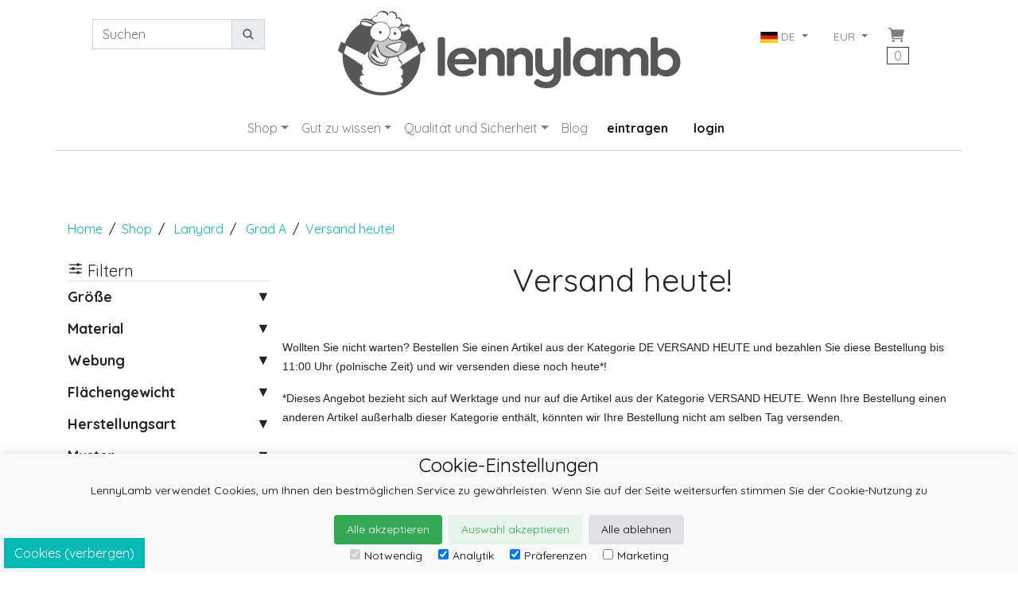

--- FILE ---
content_type: text/html; charset=utf-8
request_url: https://de.lennylamb.com/shop/by/erp_product_type/lanyard/erp_grade/1st_grade/sales/shipping_today
body_size: 15115
content:
<!-- BEGIN app/views/layouts/lennylamb_v4.html.erb
--><!doctype html>
<!--Conditionals for IE8-9 Support-->
<!--[if IE]><html lang="en" class="ie"><![endif]-->
<html lang=de>


 
<head>
  
<script>
//<![CDATA[
var AUTH_TOKEN = "m3ymzpcdhrUf1KaijcC9x_EJR40zIbyxKh16JrN9O7DY7V8RToW4eM0VBjbOuljfjXVrUmbjgmjHVsGXu-pIcQ";
//]]>
</script>

    <meta charset="utf-8">
    <title>Lanyard Grad A Versand heute! von LennyLamb </title>
    <meta name="description"	content="Lanyard Grad A Versand heute! von LennyLamb" />
    <meta name="keywords"	content="Lanyard,Grad A,Versand heute!" />
    <meta name="author"		content="LennyLamb" />
    <meta property="og:image" content="https://static.lennylamb.com/images/g/1200/1200/74430.jpg" />
<!--Mobile Specific Meta Tag-->
<meta name="viewport" content="width=device-width, initial-scale=1, shrink-to-fit=no">
    <link rel="shortcut icon" href="https://static.lennylamb.com/themes/lennylamb_v4/favicon.ico" type="image/x-icon">
    <link rel="icon" href="https://static.lennylamb.com/themes/lennylamb_v4/favicon.ico" type="image/x-icon">
    <meta name="p:domain_verify" content="e19c2cc6a5fd0a1528f93803ee59d9b8"/>
 
    <link rel="canonical" href="https://de.lennylamb.com/shop/by/erp_product_type/lanyard/erp_grade/1st_grade" />
    <link rel='alternate' hreflang='de' href='https://de.lennylamb.com/shop/by/erp_product_type/lanyard/erp_grade/1st_grade' />
    <link rel='alternate' hreflang='en-GB' href='https://uk.lennylamb.com/shop/by/erp_product_type/lanyard/erp_grade/1st_grade' />
    <link rel='alternate' hreflang='sv' href='https://se.lennylamb.com/shop/by/erp_product_type/lanyard/erp_grade/1st_grade' />
    <link rel='alternate' hreflang='pl-PL' href='https://pl.lennylamb.com/shop/by/erp_product_type/lanyard/erp_grade/1st_grade' />
    <link rel='alternate' hreflang='en' href='https://en.lennylamb.com/shop/by/erp_product_type/lanyard/erp_grade/1st_grade' />
    <link rel='alternate' hreflang='en-US' href='https://us.lennylamb.com/shop/by/erp_product_type/lanyard/erp_grade/1st_grade' />
    <link rel='alternate' hreflang='fr' href='https://fr.lennylamb.com/shop/by/erp_product_type/lanyard/erp_grade/1st_grade' />
    <link rel='alternate' hreflang='es' href='https://es.lennylamb.com/shop/by/erp_product_type/lanyard/erp_grade/1st_grade' />
    <link rel='alternate' hreflang='it' href='https://it.lennylamb.com/shop/by/erp_product_type/lanyard/erp_grade/1st_grade' />
    <link rel='alternate' hreflang='no' href='https://no.lennylamb.com/shop/by/erp_product_type/lanyard/erp_grade/1st_grade' />
    <link rel='alternate' hreflang='nl-NL' href='https://nl.lennylamb.com/shop/by/erp_product_type/lanyard/erp_grade/1st_grade' />
    <link rel='alternate' hreflang='da-DK' href='https://dk.lennylamb.com/shop/by/erp_product_type/lanyard/erp_grade/1st_grade' />
    <link rel='alternate' hreflang='pt' href='https://pt.lennylamb.com/shop/by/erp_product_type/lanyard/erp_grade/1st_grade' />
    <link rel='alternate' hreflang='el' href='https://gr.lennylamb.com/shop/by/erp_product_type/lanyard/erp_grade/1st_grade' />
    <link rel='alternate' hreflang='ro' href='https://ro.lennylamb.com/shop/by/erp_product_type/lanyard/erp_grade/1st_grade' />
    <link rel='alternate' hreflang='x-default' href='https://en.lennylamb.com/shop/by/erp_product_type/lanyard/erp_grade/1st_grade' /> 
    <style scoped>
.messenger-position {
    position: fixed; 
    right: 15%;
    bottom: 5px;
    z-index:999;
     opacity: 0.8; 
}
.messenger-position:hover {
     opacity: 1; 
}
@media (max-width: 700px) {
    .messenger-position {
    position: fixed; 
    right: 1%;
    bottom: 1%;
    z-index:999;
     opacity: 1; 
}
}

.short_links
  {
    display: inline-block;
    width: 300px;
    white-space: nowrap; 
    overflow: hidden;
    text-overflow: ellipsis;
  }


</style>
  <a href="https://m.me/lennylamb"  target="_blank" class="messenger-position">
  <img src="https://static.lennylamb.com/themes/lennylamb_v4/img/logos/messenger_s.png" />
  </a>


<!--<link rel="stylesheet" href="https://stackpath.bootstrapcdn.com/bootstrap/4.3.1/css/bootstrap.min.css" integrity="sha384-ggOyR0iXCbMQv3Xipma34MD+dH/1fQ784/j6cY/iJTQUOhcWr7x9JvoRxT2MZw1T" crossorigin="anonymous"> -->
<!--<link href="https://fonts.googleapis.com/icon?family=Material+Icons" rel="stylesheet">-->

<script async>

const MAX_RETRIES = 10; // Maximum number of retries
const RETRY_DELAY_MS = 1; // Initial delay in milliseconds (1 second)

function fetchCsrfToken(retries = 0) {
    fetch('/form_authenticity_token')
    .then(response => {
        if (!response.ok) {
            // If response is not OK, throw an error to trigger the catch block
            throw new Error(`HTTP error! Status: ${response.status}`);
        }
        return response.json(); // Parse the JSON response
    })
    .then(data => {
        if (data.form_authenticity_token) {
            AUTH_TOKEN = data.form_authenticity_token;
            console.log("CSRF token successfully loaded into AUTH_TOKEN:", AUTH_TOKEN);
        } else {
            console.error("API response did not contain 'form_authenticity_token'.", data);
            // Even if the response is OK but the token is missing, consider retrying if within limits
            if (retries < MAX_RETRIES) {
                const delay = RETRY_DELAY_MS * Math.pow(2, retries); // Exponential backoff
                console.warn(`Retrying fetch for CSRF token in ${delay / 1000} seconds... (Attempt ${retries + 1}/${MAX_RETRIES})`);
                setTimeout(() => fetchCsrfToken(retries + 1), delay);
            } else {
                console.error("Max retries reached. Failed to get CSRF token with valid data structure.");
                // Optionally, display a user-friendly message or disable functionality
            }
        }
    })
    .catch(error => {
        console.error("Error fetching CSRF token:", error);
        if (retries < MAX_RETRIES) {
            const delay = RETRY_DELAY_MS * Math.pow(2, retries); // Exponential backoff
            console.warn(`Retrying fetch for CSRF token in ${delay / 1000} seconds... (Attempt ${retries + 1}/${MAX_RETRIES})`);
            setTimeout(() => fetchCsrfToken(retries + 1), delay);
        } else {
            console.error("Max retries reached. Failed to fetch CSRF token after multiple attempts.");
            // Here, you might want to inform the user or disable parts of the UI
            // that depend on the CSRF token to prevent further errors.
            alert("Could not load necessary security information. Please refresh the page or try again later.");
        }
    });
}

fetchCsrfToken();
</script>

<script  type="text/javascript" src="https://static.lennylamb.com/themes/lennylamb_v4/cookie_law/cookies.js"></script>



<script async>
//console.log("try get translation: " + window.cookie_lang[0] +"try get translation: " + window.cookie_lang[1] + "try get translation: " + window.cookie_lang[2] );
check_cookies(function(){
    check_cookie_consent('#05bab4', '#fff','static'); // your code here
    });
</script>







<link rel="stylesheet" href="https://static.lennylamb.com/themes/lennylamb_v4/css/bootstrap.min.css">
<script type="module" src="https://unpkg.com/ionicons@5.5.2/dist/ionicons/ionicons.esm.js"></script>
<script nomodule src="https://unpkg.com/ionicons@5.5.2/dist/ionicons/ionicons.js"></script>
<link href="https://fonts.googleapis.com/css?family=Quicksand:400,700&amp;subset=latin-ext&display=swap" rel="stylesheet">


<style>
.delete{cursor:pointer;}
.delete:hover{background: #ffffdd;}
.pointer{cursor:pointer;}
img{max-width:100%;}
.carousel-control-next-icon, .carousel-control-prev-icon {
    background-color: rgba(0, 0, 0, 0.8);
    width: 30px;
    height: 30px;
    border-radius: 100%;}


#myCarousel .list-inline {
    white-space:nowrap;
    overflow-x:auto;
}

#myCarousel .carousel-indicators {
    position: static;
    left: initial;
    width: initial;
    margin-left: initial;
}

#myCarousel .carousel-indicators > li {
    width: initial;
    height: initial;
    text-indent: initial;
}

#myCarousel .carousel-indicators > li.active img {
    opacity: 0.7;
}

body{font-family: 'Quicksand', sans-serif;}
.category .h4{cursor:pointer;}
.sidebar .widget.shop-categories .category .h4, .sidebar .widget.shop-links .category .h4 {
    font-size: 1.125em;
    font-weight: bold;
    margin-bottom: 4px;
}
.category .h4::after {float: right; content: "▲";}
.category .h4.collapsed::after {content: "▼";}

iframe{width:100%}
.overlay h3{font-size: 1rem;}
.img-container{
  position:relative;
  display:inline-block;
}
.img-container img{
display:block
 }
.img-container .overlay{
  position:absolute;
  top:0;
  left:0;
  width:100%;
  height:100%;
  background: #f2f4f5;
  opacity:0;
  transition:opacity 500ms ease-in-out;
}
.img-container:hover .overlay{
  background: rgba(242, 244, 245, 0.9);
  opacity:1;
}
.overlay div.overlay_content{
/*display:inline;*/
  position:absolute;
  top:20%;
width:90%;
  color:#000;
  left:5%;
/*  transform:translate(-50%,-50%);*/

}

.thumb {  z-index: 2; vertical-align: bottom; background: white;}
@media (pointer:coarse) { .thumb {  opacity:1; }
aside.left{ display:none;}
}
.cart-icon{font-size: 1.5rem;}


.price{color:#05bab4;font-size:1.875rem;font-weight:300;}
a.product_box {text-decoration: none;}
.product_box_price{color:#05bab4;font-size:1.25em;}
.navbar-nav .dropdown-menu {z-index: 2000;}

.badge {
	display: block;
	position: absolute;
	z-index: 1;
	font-size: 1.25em;
	text-transform: uppercase;
	color: #fff;
	font-weight: 300;
	-webkit-border-radius: 0;
	-moz-border-radius: 0;
	border-radius: 0;
	padding: 5px 10px;
	left: 0px;
	top: 20px;
}

.progressbar-step{
  display: flex; 
  flex-wrap:wrap; 
  justify-content: center; 
  align-items: center; 
  text-decoration: none; 
  color: #333;
}

.nav-button{
  margin:0 5px;
  min-width:100px;
}




.dropdown-submenu{position:relative;}
.dropdown-submenu>.dropdown-menu{top:0;left:100%;margin-top:-6px;margin-left:-1px;-webkit-border-radius:0 6px 6px 6px;-moz-border-radius:0 6px 6px 6px;border-radius:0 6px 6px 6px;}
/*.dropdown-submenu>a:after{display:block;content:" ";float:right;width:0;height:0;border-color:transparent;border-style:solid;border-width:5px 0 5px 5px;border-left-color:#cccccc;margin-top:5px;margin-right:-10px;}*/
.dropdown-submenu.pull-left{float:none;}.dropdown-submenu.pull-left>.dropdown-menu{left:-100%;margin-left:10px;-webkit-border-radius:6px 0 6px 6px;-moz-border-radius:6px 0 6px 6px;border-radius:6px 0 6px 6px;}
@media (min-width: 1200px) {
  div.th-xl{ font-size: 0.65rem;}
}


@media (max-width: 991.98px) { 
	ul.navbar-nav .nav-item>.nav-link {/*border-bottom: 1px solid;*/ text-align:center;} 
	.dropdown-item a{white-space: normal;}
}

.header{
	border-bottom: 1px solid #d8d8d8;
/*	-webkit-box-shadow: 0 2px 5px 0 rgba(0,0,0,0.17);
	-moz-box-shadow: 0 2px 5px 0 rgba(0,0,0,0.17);
	box-shadow: 0 2px 5px 0 rgba(0,0,0,0.17);
*/
}
.h_breadcrumb{font-size:inherit; display:initial;}
footer.text-justify{height: 5em;}
.footer {
    position: relative;
    /*z-index: 1;*/
    width: 100%;
    background: #f2f4f5;
    padding: 36px 0 0 0;
    -webkit-box-shadow: inset 0 5px 5px 0 rgba(0,0,0,0.1);
    -moz-box-shadow: inset 0 5px 5px 0 rgba(0,0,0,0.1);
    box-shadow: inset 0 5px 5px 0 rgba(0,0,0,0.1);
}
.footer .h3 {
    font-size: 1.25em;
    font-weight: bold;
    text-transform: uppercase;
}
.footer .features .h5 a, .footer input, .footer p, .current_tag_header {
white-space:normal !important; word-wrap: break-word; word-break: normal;
/*word-wrap: break-word;*/
}




.masonry-with-columns-2 {
  display: -webkit-box;
  display: -webkit-flex;
  display: -ms-flexbox;
  display: flex;
  -webkit-flex-wrap: wrap;
  -ms-flex-wrap: wrap;
  flex-wrap: wrap; }
  .masonry-with-columns-2 div {
/*    height: 150px; */
/*    line-height: 150px; */
    background: #fff;
    color: white;
    margin: 0;
    text-align: center;
    font-weight: 900;
    font-size: 2rem;
    -webkit-box-flex: 1;
    -webkit-flex: 1 0 auto;
    -ms-flex: 1 0 auto;
    flex: 1 0 auto; }

.info-box {
    position: relative;
    z-index: 1;
    width: 100%;
    background: #cacaca;
    padding: 20px 0;
    text-align: center;
}


.cookie-consent-banner {
  display:none;
    position: fixed;
    bottom: 0;
    left: 0;
    right: 0;
    background-color: #f8f9fa;
    box-shadow: 0 -2px 10px rgba(0, 0, 0, 0.1);
    color: black;
    font-size: 14px;
    text-align: center;
    z-index: 2000;

}

.cookie-consent-button {
    border: none;
    padding: 8px 16px;
    text-align: center;
    text-decoration: none;
    display: inline-block;
    font-size: 14px;
    margin: 4px 2px;
    cursor: pointer;
    border-radius: 4px;
}

.cookie-consent-button:hover {
    box-shadow: 0 -2px 5px rgba(0, 0, 0, 0.2);
}

.cookie-consent-button:active {
    opacity: .5;
}

.cookie-consent-button.btn-success {
    background-color: #34a853;
    color: white;
}

.cookie-consent-button.btn-grayscale {
    background-color: #dfe1e5;
    color: black;
}

.cookie-consent-button.btn-outline {
    background-color: #e6f4ea;
    color: #34a853;
}

.cookie-consent-options {
    display: flex;
    justify-content: center;
    flex-wrap: wrap;
    margin-bottom: 10px;
}

.cookie-consent-options label {
    margin: 0 10px;
    font-size: 14px;
}

.cookie-consent-options input {
    margin-right: 5px;
}

@media (max-width: 660px) {
  /* Styles for devices smaller than 660px */
  .cookie-consent-banner  {
    padding-bottom: 32px;
  }
}

@media (min-width: 661px) {
  /* Styles for devices wider than 660px */
  .cookie-consent-banner  {
    padding-bottom: 5;
  }
}


  .group-container
  {
    padding:15px;
    margin-top: 15px;
    margin-bottom: 12px;
    border: 2px solid #05bab4;
  }
  
  .group-label
  {
    margin-top: -30px;
    background: white;
    font-size: 0.8em;
    width: 60px;
    padding:5px;
    text-align: center;
  }

  .bundle-delete
  {
    margin-top: -30px;
    background: white;
    font-size: 1.1em;
    float:right;
    width:30px;
    align-items: middle;
    text-align: center;
  }

  /* Target only the table with class "bundle-table" */
  table.bundle-table {
      border-collapse: collapse;
  }
  table.bundle-table th {
      background-color: #f2f2f2;
  }
  table.bundle-table tbody.bundle-group {
      border: 2px solid red;
      display: table-row-group;
  }
  table.bundle-table tr.bundle-space {
      height: 10px;
  } 

  @media (min-width: 992px) {
    .min-h-lg-107px {
        min-height: 107px;
    }
  }

</style>


   
<script>
        window.dataLayer = window.dataLayer || [];
        function gtag(){dataLayer.push(arguments);}
        
        if(localStorage.getItem('consentMode') === null){
            gtag('consent', 'default', {
                'ad_storage': 'denied',
                'analytics_storage': 'denied',
                'personalization_storage': 'denied',
                'functionality_storage': 'denied',
                'security_storage': 'denied',
            });
        } else {
            gtag('consent', 'default', JSON.parse(localStorage.getItem('consentMode')));
        }
    </script>

      <!-- Google Tag Manager -->
      <script>(function(w,d,s,l,i){w[l]=w[l]||[];w[l].push({'gtm.start':
      new Date().getTime(),event:'gtm.js'});var f=d.getElementsByTagName(s)[0],
      j=d.createElement(s),dl=l!='dataLayer'?'&l='+l:'';j.async=true;j.src=
      'https://www.googletagmanager.com/gtm.js?id='+i+dl;f.parentNode.insertBefore(j,f);
      })(window,document,'script','dataLayer','GTM-PZ2F8RFD');</script>
<!-- End Google Tag Manager -->

<!-- Facebook Pixel Code -->
<script async>
!function(f,b,e,v,n,t,s){if(f.fbq)return;n=f.fbq=function(){n.callMethod?
n.callMethod.apply(n,arguments):n.queue.push(arguments)};if(!f._fbq)f._fbq=n;
n.push=n;n.loaded=!0;n.version='2.0';n.queue=[];t=b.createElement(e);t.async=!0;
t.src=v;s=b.getElementsByTagName(e)[0];s.parentNode.insertBefore(t,s)}(window,
document,'script','https://connect.facebook.net/en_US/fbevents.js');

fbq('init', '219304938441164');
fbq('track', "PageView");</script>
<noscript><img height="1" width="1" style="display:none"
src="https://www.facebook.com/tr?id=219304938441164&ev=PageView&noscript=1"
/></noscript>
<!-- End Facebook Pixel Code -->
</head>

<!--Body-->
<body class="container-fluid">
    <!-- Google Tag Manager (noscript) -->
  <!-- Google Tag Manager (noscript) -->
<noscript><iframe src="https://www.googletagmanager.com/ns.html?id=GTM-PZ2F8RFD"
height="0" width="0" style="display:none;visibility:hidden"></iframe></noscript>
<!-- End Google Tag Manager (noscript) -->
    <!-- End Google Tag Manager (noscript) -->
    

<header class="header container">
<nav class="navbar navbar-expand-lg navbar-light navbar-brand-center align-items-start row">
	<button class="navbar-toggler border-0 px-0 col-6 text-left" type="button" data-toggle="collapse" data-target=".navbarSupportedContent" aria-controls="navbarSupportedContent" aria-expanded="false" aria-label="Toggle navigation">
		<span class="navbar-toggler-icon"></span>
	</button>

	<button class="border-0 px-0 col-6 text-right navbar-toggler" ><div style='min-height:40px;min-width:10px;' class='ajax_partial d-lg-flex' data-symbol="cart_button"><img alt='preloader image' src=https://static.lennylamb.com/images/preloader.gif style='border:0;width:10px;height:10px'></div>
</button>
        <a class="navbar-brand mx-0 text-center order-lg-2 col-12 col-lg-6" href="/"><img class="img-fluid min-h-lg-107px" src='https://static.lennylamb.com/themes/lennylamb_v4/img/lennylamb_logo.png' /></a>

	<div class="collapse navbar-collapse navbarSupportedContent order-lg-1 col col-lg-3" >
		<form class="py-3 form-inline" method="get" action="/search" autocomplete="off">
			<div class="col-sm-12 text-center input-group ">
				<input  name="q" id="q" class="form-control" type="search" placeholder="Suchen" aria-label="Suchen"  aria-describedby="basic-addon1">
				<div class="input-group-append">
					<button class="btn btn-sm btn-light input-group-text "  id="basic-addon1" type="submit"><ion-icon name="search"></ion-icon></button>
				</div>

			</div>
		</form> 
	</div>

	<div class="collapse navbar-collapse navbarSupportedContent order-lg-3 col col-lg-3" >
		<ul class="navbar-nav ml-auto pt-3">
			<div style='min-height:10px;min-width:10px;' class='ajax_partial d-lg-flex' data-symbol="country_and_currency_menu" data-div-class="px-3" data-ul-class="navbar-nav"><img alt='preloader image' src=https://static.lennylamb.com/images/preloader.gif style='border:0;width:10px;height:10px'></div>

			<li class="nav-item border-0 px-0 d-none d-lg-flex pr-lg-3"><div style='min-height:10px;min-width:10px;' class='ajax_partial d-lg-flex' data-symbol="cart_button"><img alt='preloader image' src=https://static.lennylamb.com/images/preloader.gif style='border:0;width:10px;height:10px'></div>
</li>

		</ul>
	</div>
</nav>
<nav class="navbar navbar-expand-lg navbar-light navbar-brand-center align-items-start row">
	<div class="collapse navbar-collapse navbarSupportedContent order-lg-4">
		<ul class="navbar-nav m-auto">
			<div style='min-height:10px;min-width:10px;' class='ajax_partial d-lg-flex' data-symbol="my_account"><img alt='preloader image' src=https://static.lennylamb.com/images/preloader.gif style='border:0;width:10px;height:10px'></div>

			<!-- BEGIN inline template
-->		<li class="nav-item dropdown">

		<a class="nav-link dropdown-toggle"  href="#" id="sub_shop_menu" data-toggle="dropdown" aria-haspopup="true" aria-expanded="false">Shop</a>

		<ul class="dropdown-menu" aria-labelledby="sub_shop_menu">
			<li class="nav-item dropdown dropdown-submenu dropdown-item">
				<a href="#" class="dropdown-toggle nav-link" data-toggle="dropdown" ><strong>Tragehilfen</strong></a>
				<ul class="dropdown-menu" >
					<li class="dropdown-item"><a class="nav-link" href="/shop/by/erp_product_type/lenny_upgrade_pro">LennyUpGrade PRO - Mitwachsende Babytrage</a></li>
					<li class="dropdown-item"><a class="nav-link" href="/shop/by/erp_product_type/lenny_light">LennyLight- die kompakte, individuell anpassbare Tragehilfe</a></li>
					<li class="dropdown-item"><a class="nav-link" href="/shop/by/erp_product_type/lenny_twin">Lenny Twin - anpassbare Zwillingstrage </a></li>
					<li class="dropdown-item"><a class="nav-link" href="/shop/by/erp_product_type/lenny_hip">LennyHip - anpassbare Hüfttrage</a></li>
					<li class="dropdown-item"><a class="nav-link" href="/shop/by/erp_product_type/buckle_onbu_pro_carriers">Onbuhimo PRO - Babytrage ohne Hüftgurt</a></li>
					<li class="dropdown-item"><a class="nav-link" href="/shop/by/erp_product_type/lenny_hybrid">LennyHybrid – Hybrid Trage „2in1“</a></li>
					<li class="dropdown-item"><a class="nav-link" href="/shop/by/erp_product_type/lenny_go">Lenny Go - ergonomische Babytrage</a></li>
					<li class="dropdown-item"><a class="nav-link" href="/shop/by/erp_product_type/lenny_preschool">LennyPreschool- Mitwachsende Babytrage</a></li>
					<li class="dropdown-item"><a class="nav-link" href="/shop/by/erp_product_type/wrap_tai">Wrap Tai- Tuchtrage</a></li>
				</ul>
			</li>
			<li class="nav-item dropdown dropdown-submenu dropdown-item">
				<a href="#" class="dropdown-toggle nav-link" data-toggle="dropdown" ><strong>Tragetücher</strong></a>
				<ul class="dropdown-menu" >
					<li class="dropdown-item"><a class="nav-link" href="/shop/by/erp_product_type/long_woven_wraps">Gewebte Tragetücher</a></li>
					<li class="dropdown-item"><a class="nav-link" href="/shop/by/erp_product_type/ring_slings">RingSlings</a></li>
					<li class="dropdown-item"><a class="nav-link" href="/shop/by/erp_product_type/stretchy_wraps">Elastische Tragetücher</a></li>
					<li class="dropdown-item"><a class="nav-link" href="/shop/by/erp_product_type/premature_woven_wraps">Tragetücher für Kinder mit niedrigem Geburtsgewicht</a></li>
					<li class="dropdown-item"><a class="nav-link" href="/shop/by/erp_product_type/water_ringsling">RingSling für Wasser</a></li>
				</ul>
			</li>
			<li class="nav-item dropdown dropdown-submenu dropdown-item">
				<a href="#" class="dropdown-toggle nav-link" data-toggle="dropdown" ><strong>Bekleidung für Babytragen</strong></a>
				<ul class="dropdown-menu" >
					<li class="dropdown-item"><a class="nav-link" href="/shop/by/erp_product_type/softshell_babywearing_coats">Softshell Tragejacken</a></li>
					<li class="dropdown-item"><a class="nav-link" href="/shop/by/erp_product_type/asymmetrical_hoodies">Asymmetrischer Pullover </a></li>
					<li class="dropdown-item"><a class="nav-link" href="/shop/by/erp_product_type/babywearing_cover">Babytragecover für Tragehilfe/Tragetuch</a></li>
					<li class="dropdown-item"><a class="nav-link" href="/shop/by/erp_product_type/turtlenecks_for_two">Rollkragen für Kind und Mama</a></li>
				</ul>
			</li>
			<li class="nav-item dropdown dropdown-submenu dropdown-item">
				<a href="#" class="dropdown-toggle nav-link" data-toggle="dropdown" ><strong>Wiederverwendbare Stoffwindeln</strong></a>
				<ul class="dropdown-menu" >
					<li class="dropdown-item"><a class="nav-link" href="/shop/by/erp_product_type/fitted_diapers">Höschenwindeln</a></li>
					<li class="dropdown-item"><a class="nav-link" href="/shop/by/erp_product_type/wool_cover">Wollüberhosen</a></li>
					<li class="dropdown-item"><a class="nav-link" href="/shop/by/erp_product_type/diaper_inserts">Mullwindel Einlagen</a></li>
					<li class="dropdown-item"><a class="nav-link" href="/shop/by/erp_product_type/accessories_and_care">Accessoires und Pflege</a></li>
					<li class="dropdown-item"><a class="nav-link" href="/shop/by/erp_product_type/cloth_diapers_set">Stoffwindelset</a></li>
				</ul>
			</li>
			<li class="nav-item dropdown dropdown-submenu dropdown-item">
				<a href="#" class="dropdown-toggle nav-link" data-toggle="dropdown" ><strong>Puppentragehilfen</strong></a>
				<ul class="dropdown-menu" >
					<li class="dropdown-item"><a class="nav-link" href="/shop/by/erp_product_type/doll_carriers">
Puppentragehilfen</a></li>
				</ul>
			</li>
			<li class="nav-item dropdown dropdown-submenu dropdown-item">
				<a href="#" class="dropdown-toggle nav-link" data-toggle="dropdown" ><strong>Mulldecken & Mullwindeln</strong></a>
				<ul class="dropdown-menu" >
					<li class="dropdown-item"><a class="nav-link" href="/shop/by/erp_product_type/swaddle_wraps">Mulldecken</a></li>
					<li class="dropdown-item"><a class="nav-link" href="/shop/by/erp_product_type/muslin_squares">Bambus Mullwindeln</a></li>
				</ul>
			</li>
			<li class="nav-item dropdown dropdown-submenu dropdown-item">
				<a href="#" class="dropdown-toggle nav-link" data-toggle="dropdown" ><strong>Mehr Lenny</strong></a>
				<ul class="dropdown-menu" >
					<li class="dropdown-item"><a class="nav-link" href="/shop/by/erp_product_type/drool_pad">Schultergurtschoner</a></li>
					<li class="dropdown-item"><a class="nav-link" href="/shop/by/erp_product_type/chest_belts">Brustgurt</a></li>
					<li class="dropdown-item"><a class="nav-link" href="/shop/by/erp_product_type/baby_carrier_hoods">Babytrage Kapuzen</a></li>
					<li class="dropdown-item"><a class="nav-link" href="/shop/by/erp_product_type/lumbar_support">Lendenstützen für Hüftgurt</a></li>
					<li class="dropdown-item"><a class="nav-link" href="/shop/by/erp_product_type/scraps">Stoffreste</a></li>
					<li class="dropdown-item"><a class="nav-link" href="/shop/by/erp_product_type/strap_extensions">Adapter für Tragehilfen</a></li>
					<li class="dropdown-item"><a class="nav-link" href="/shop/by/erp_product_type/customized_signet">Baby Metrik für Tragetuch</a></li>
					<li class="dropdown-item"><a class="nav-link" href="/shop/by/erp_product_type/books">
Bücher</a></li>
					<li class="dropdown-item"><a class="nav-link" href="/shop/by/erp_product_type/gift_card">Geschenkgutschein</a></li>
					<li class="dropdown-item"><a class="nav-link" href="/shop/by/erp_product_type/mesh_sacks">Maschenbeutel</a></li>
					<li class="dropdown-item"><a class="nav-link" href="/shop/by/erp_product_type/gift_box">Verpackung fürs Geschenk</a></li>
					<li class="dropdown-item"><a class="nav-link" href="/shop/by/erp_product_type/lanyard">Lanyard</a></li>
					<li class="dropdown-item"><a class="nav-link" href="/shop/by/erp_product_type/scrunchies">Scrunchies</a></li>
				</ul>
			</li>
			<li class="nav-item dropdown dropdown-submenu dropdown-item">
				<a href="#" class="dropdown-toggle nav-link" data-toggle="dropdown" ><strong>Mode für Kinder</strong></a>
				<ul class="dropdown-menu" >
					<li class="dropdown-item"><a class="nav-link" href="/shop/by/erp_product_type/bear_romper">Jumpsuits für Kinder</a></li>
				</ul>
			</li>
			<li class="nav-item dropdown dropdown-submenu dropdown-item">
				<a href="#" class="dropdown-toggle nav-link" data-toggle="dropdown" ><strong>Mode für Eltern</strong></a>
				<ul class="dropdown-menu" >
					<li class="dropdown-item"><a class="nav-link" href="/shop/by/erp_product_type/city_bags">Gürteltasche/Tasche 2in1</a></li>
					<li class="dropdown-item"><a class="nav-link" href="/shop/by/erp_product_type/shopping_bags">Einkaufstaschen</a></li>
					<li class="dropdown-item"><a class="nav-link" href="/shop/by/erp_product_type/shawl">Schale</a></li>
					<li class="dropdown-item"><a class="nav-link" href="/shop/by/erp_product_type/lenny_scarf">LennyScarf</a></li>
					<li class="dropdown-item"><a class="nav-link" href="/shop/by/erp_product_type/snood_scarves">Kamine/Schals</a></li>
					<li class="dropdown-item"><a class="nav-link" href="/shop/by/erp_product_type/sackpacks">Turnbeutel</a></li>
					<li class="dropdown-item"><a class="nav-link" href="/shop/by/erp_product_type/shoulder_bags">Schultertaschen</a></li>
					<li class="dropdown-item"><a class="nav-link" href="/shop/by/erp_product_type/waist_bags">Gürteltaschen</a></li>
					<li class="dropdown-item"><a class="nav-link" href="/shop/by/erp_product_type/long_cardigans">Long Cardigan</a></li>
				</ul>
			</li>
			<li class="dropdown-item nav-item">
				<a class="nav-link" href="/web_page/lending_library">Leihbibliothek</a>
			</li>


		</ul>
		</li>
		<li class="nav-item dropdown">

		<a class="nav-link dropdown-toggle"  href="#" id="good_to_know" data-toggle="dropdown" aria-haspopup="true" aria-expanded="false">Gut zu wissen</a>

		<ul class="dropdown-menu" aria-labelledby="good_to_know">
			<li class="dropdown-item nav-item">
				<a class="nav-link" href="/web_page/FAQ">Häufig gestellte Fragen</a>
			</li>

			<li class="dropdown-item nav-item">
				<a class="nav-link" href="/warum_zu_tragen">Warum ist es wert, Kinder im Baby-Tragetuch zu tragen?</a>
			</li>

			<li class="dropdown-item nav-item">
				<a class="nav-link" href="/gebrauchsanweisung">Gebrauchsanleitung</a>
			</li>

			<li class="dropdown-item nav-item">
				<a class="nav-link" href="/welche_trage_oder_tuch">Wie kann man das richtige Tuch / die richtige Tragehilfe wählen?</a>
			</li>

			<li class="dropdown-item nav-item">
				<a class="nav-link" href="/web_page/lennylamb_com_how_to_pick_correct_size">Wie kann man die richtige Größe wählen?</a>
			</li>

			<li class="dropdown-item nav-item">
				<a class="nav-link" href="/uber_uns">Über Uns</a>
			</li>

			<li class="dropdown-item nav-item">
				<a class="nav-link" href="/web_page/25984">Waschanleitung</a>
			</li>

			<li class="dropdown-item nav-item">
				<a class="nav-link" href="/web_page/yarns_properties">Eigenschaften des Garnes</a>
			</li>

			<li class="dropdown-item nav-item">
				<a class="nav-link" href="/web_page/cloth_diapers_care">Stoffwindeln - Pflege</a>
			</li>


		</ul>
		</li>
		<li class="nav-item dropdown">

		<a class="nav-link dropdown-toggle"  href="#" id="quality_and_safety" data-toggle="dropdown" aria-haspopup="true" aria-expanded="false">Qualität und Sicherheit</a>

		<ul class="dropdown-menu" aria-labelledby="quality_and_safety">
			<li class="dropdown-item nav-item">
				<a class="nav-link" href="/important_facts">Wichtige Informationen</a>
			</li>

			<li class="dropdown-item nav-item">
				<a class="nav-link" href="/qualitatspolitik">Qualitätspolitik</a>
			</li>

			<li class="dropdown-item nav-item">
				<a class="nav-link" href="/web_page/1990">Zertifikate</a>
			</li>

			<li class="dropdown-item nav-item">
				<a class="nav-link" href="/web_page/4807">Produktregistrierung</a>
			</li>


		</ul>
		</li>
		<li class="nav-item"><a class="nav-link" href="/blog">Blog</a></li>

<!-- END inline template -->
			<div style='min-height:10px;min-width:240px;' class='ajax_partial d-lg-flex' data-symbol="signup_login_logout_buttons" data-a-class="px-3 active"><img alt='preloader image' src=https://static.lennylamb.com/images/preloader.gif style='border:0;width:10px;height:10px'></div>


		</ul>
	</div>
</nav>
</header>

<div style='min-height:10px;min-width:10px;' class='ajax_partial d-lg-flex' data-symbol="flash_messages"><img alt='preloader image' src=https://static.lennylamb.com/images/preloader.gif style='border:0;width:10px;height:10px'></div>





<!-- BEGIN inline template
-->
<a id=a_name_shop name=shop></a>


        <div class="container">
        <br />
        <br />
        <div class='col-12'>
        
        </div>
        </div>

<!--Breadcrumbs-->
<!-- BEGIN inline template
--><!--Breadcrumbs-->
<nav aria-label="breadcrumb" class="container my-3">
<ol class="breadcrumb px-0">
	<li class="breadcrumb-item"><a href="/">Home</a></li>
	<li class="breadcrumb-item"><a href="/shop">Shop</a></li>
              <li class="breadcrumb-item"><span class='h_breadcrumb'>
<a href='/shop/by/erp_product_type/lanyard'>Lanyard</a></span></li>
              <li class="breadcrumb-item"><span class='h_breadcrumb'>
<a href='/shop/by/erp_product_type/lanyard/erp_grade/1st_grade'>Grad A</a></span></li>
              <li class="breadcrumb-item active"><span class="h_breadcrumb">Versand heute!</span></li>

  </ol>
</nav>
<!--Breadcrumbs Close-->
<!-- END inline template -->
<!--Breadcrumbs Close-->


<div class="container">
<div class="row">
	<!-- BEGIN app/views/layouts/_sidebar.html.erb
--><!--Sidebar-->
              <div class="col-lg-3 space-bottom clearfix" id="sidebar">
<span class="h5 border-bottom pointer d-block " id="filter-toggler" >
<ion-icon name="options" ></ion-icon>
Filtern
</span>
                <aside class="sidebar left no-devider sticky-top mb-4 border-bottom">

<div class="widget shop-categories ">

                    <div class="category mb-3">
                        <span  class="h4 col-xs-12 collapsed text-center text-lg-left" data-toggle="collapse" data-target="#erp_size" aria-expanded="false" aria-controls="erp_size">Größe</span>
                      <ul class="list-unstyled collapse" id="erp_size">
                        <li class=" text-center text-lg-left mb-2"><a href='/shop/by/erp_product_type/lanyard/erp_grade/1st_grade/sales/shipping_today/erp_size/short'>Kurz</a> <span style="color:#bbb"></span></li>
                     </ul>
                    </div>
                    <div class="category mb-3">
                        <span  class="h4 col-xs-12 collapsed text-center text-lg-left" data-toggle="collapse" data-target="#fiber" aria-expanded="false" aria-controls="fiber">Material</span>
                      <ul class="list-unstyled collapse" id="fiber">
                        <li class=" text-center text-lg-left mb-2"><a href='/shop/by/erp_product_type/lanyard/erp_grade/1st_grade/sales/shipping_today/fiber/cotton'>Baumwolle</a> <span style="color:#bbb"></span></li>
                     </ul>
                    </div>
                    <div class="category mb-3">
                        <span  class="h4 col-xs-12 collapsed text-center text-lg-left" data-toggle="collapse" data-target="#erp_weave_type" aria-expanded="false" aria-controls="erp_weave_type">Webung</span>
                      <ul class="list-unstyled collapse" id="erp_weave_type">
                        <li class=" text-center text-lg-left mb-2"><a href='/shop/by/erp_product_type/lanyard/erp_grade/1st_grade/sales/shipping_today/erp_weave_type/herringbone'>Fischgrätmuster</a> <span style="color:#bbb"></span></li>
                     </ul>
                    </div>
                    <div class="category mb-3">
                        <span  class="h4 col-xs-12 collapsed text-center text-lg-left" data-toggle="collapse" data-target="#erp_surface_weight" aria-expanded="false" aria-controls="erp_surface_weight">Flächengewicht</span>
                      <ul class="list-unstyled collapse" id="erp_surface_weight">
                        <li class=" text-center text-lg-left mb-2"><a href='/shop/by/erp_product_type/lanyard/erp_grade/1st_grade/sales/shipping_today/erp_surface_weight/250_g_m2'>250 g/m²</a> <span style="color:#bbb"></span></li>
                        <li class=" text-center text-lg-left mb-2"><a href='/shop/by/erp_product_type/lanyard/erp_grade/1st_grade/sales/shipping_today/erp_surface_weight/270_g_m2'>270 g/m²</a> <span style="color:#bbb"></span></li>
                     </ul>
                    </div>
                    <div class="category mb-3">
                        <span  class="h4 col-xs-12 collapsed text-center text-lg-left" data-toggle="collapse" data-target="#erp_fabric_type" aria-expanded="false" aria-controls="erp_fabric_type">Herstellungsart</span>
                      <ul class="list-unstyled collapse" id="erp_fabric_type">
                        <li class=" text-center text-lg-left mb-2"><a href='/shop/by/erp_product_type/lanyard/erp_grade/1st_grade/sales/shipping_today/erp_fabric_type/woven_fabrics'>Gewebt</a> <span style="color:#bbb"></span></li>
                     </ul>
                    </div>
                    <div class="category mb-3">
                        <span  class="h4 col-xs-12 collapsed text-center text-lg-left" data-toggle="collapse" data-target="#erp_design" aria-expanded="false" aria-controls="erp_design">Muster</span>
                      <ul class="list-unstyled collapse" id="erp_design">
                        <li class=" text-center text-lg-left mb-2"><a href='/shop/by/erp_product_type/lanyard/erp_grade/1st_grade/sales/shipping_today/erp_design/little_herringbone'>Little Herringbone</a> <span style="color:#bbb"></span></li>
                     </ul>
                    </div>
                    <div class="category mb-3">
                        <span  class="h4 col-xs-12 collapsed text-center text-lg-left" data-toggle="collapse" data-target="#gpsr_group" aria-expanded="false" aria-controls="gpsr_group">Sicherheit</span>
                      <ul class="list-unstyled collapse" id="gpsr_group">
                        <li class=" text-center text-lg-left mb-2"><a href='/shop/by/erp_product_type/lanyard/erp_grade/1st_grade/sales/shipping_today/gpsr_group/clothes_accessories'>Kleidung/Accessoires</a> <span style="color:#bbb"></span></li>
                     </ul>
                    </div>
</div>
                </aside>
              </div><!--Sidebar Close-->
<!-- END app/views/layouts/_sidebar.html.erb -->

<section class="col-lg-9 ">
<div class="row">
<h1 class="mx-auto text-truncate">Versand heute!</h1>
<div class="description"><p class="fr-tag"><span style="font-family: Arial, Helvetica; font-size: 14px;"><br></span></p><p class="fr-tag"><span style="font-family: Arial, Helvetica; font-size: 14px;">Wollten Sie nicht warten? Bestellen Sie einen Artikel aus der Kategorie  DE VERSAND HEUTE und bezahlen Sie diese Bestellung bis 11:00 Uhr (polnische Zeit) und wir versenden diese noch heute*!</span><br></p><p class="fr-tag"><span style="font-family: Arial,Helvetica; font-size: 14px;">*Dieses Angebot bezieht sich auf Werktage und nur auf die Artikel aus der Kategorie VERSAND HEUTE. Wenn Ihre Bestellung einen anderen Artikel außerhalb dieser Kategorie enthält, könnten wir Ihre Bestellung nicht am selben Tag versenden.</span></p><p class="fr-tag"><span style="font-family: Arial,Helvetica; font-size: 14px;"><br></span></p></div>


<div class='col-12'>
<ul class="list-inline text-right">
<li class="list-inline-item"><div style='min-height:10px;min-width:10px;height:16px;' class='ajax_partial d-lg-flex' data-symbol="available_on_circoola" data-tag-path="tag_erp_product_type/lanyard/tag_erp_grade/1st_grade/tag_sales/shipping_today"><img alt='preloader image' src=https://static.lennylamb.com/images/preloader.gif style='border:0;width:10px;height:10px'></div>
</li>
<li class="list-inline-item">Sortieren zum Preis :</li>
<li class='list-inline-item'><a href='/shop/by/erp_product_type/lanyard/erp_grade/1st_grade/sales/shipping_today/order/price_asc'>Aufsteigend</a></li>
<li class='list-inline-item'><a href='/shop/by/erp_product_type/lanyard/erp_grade/1st_grade/sales/shipping_today/order/price_desc'>Absteigend </a></li>
<li class='list-inline-item'></li>
</ul>

</div>
<div class="col-12 col-sm-6 col-lg-4 text-center">
    <!-- BEGIN inline template
--><div class="img-container">
                        <a class='product_box' href="https://de.lennylamb.com/web_page/31581" title='Umhängeband, hergestllt aus Tragetuchgewebe, kurz - LITTLE HERRINGBONE EBONY BLACK'>
<img data-original="https://static.lennylamb.com/images/g/270/500/74430.jpg" class="img-responsive img-fluid" alt="Umhängeband, hergestllt aus Tragetuchgewebe, kurz - LITTLE HERRINGBONE EBONY BLACK" width="270" height="500" src="https://static.lennylamb.com/images/g/100/200/74430.jpg" />
	<footer class="text-justify">
			Umhängeband, hergestllt aus Tragetuchgewebe, kurz - LITTLE HERRINGBONE EBON...
	</footer>

	<div class="thumb d-inline-flex">
		<div class="info col-xs-12 "><div class="product_box_price px-2 "><div style='min-height:30px;min-width:10px;' class='ajax_partial d-lg-flex' data-symbol="product_box_price" data-roles-needed="W10=
" data-prices="eyJjcXJzX3ByaWNlX2dyb3VwXzFfYW1vdW50IjoiNS42MSIsImNxcnNfcHJp
Y2VfZ3JvdXBfOF9hbW91bnQiOiI1LjYxIiwiY3Fyc19wcmljZV9ncm91cF81
X2Ftb3VudCI6IjEuNSIsImNxcnNfcHJpY2VfZ3JvdXBfN19hbW91bnQiOiIx
LjMyIiwiY3Fyc19wcmljZV9ncm91cF8xM19hbW91bnQiOiI1LjYxIiwiY3Fy
c19wcmljZV9ncm91cF8xN19hbW91bnQiOiIxLjUiLCJjcXJzX3ByaWNlX2dy
b3VwXzIwX2Ftb3VudCI6IjEuNSIsImNxcnNfcHJpY2VfZ3JvdXBfMThfYW1v
dW50IjoiMS4zMiIsImNxcnNfcHJpY2VfZ3JvdXBfMTlfYW1vdW50IjoiMS4z
MiIsImNxcnNfcHJpY2VfZ3JvdXBfMTRfYW1vdW50IjoiNS42MSIsImNxcnNf
cHJpY2VfZ3JvdXBfMTZfYW1vdW50IjoiNS42MSIsImNxcnNfcHJpY2VfZ3Jv
dXBfNl9hbW91bnQiOiIxLjY1IiwiY3Fyc19wcmljZV9ncm91cF8xNV9hbW91
bnQiOiI1LjYxIiwiY3Fyc19wcmljZV9ncm91cF8yMV9hbW91bnQiOiIxLjY1
IiwiY3Fyc19wcmljZV9ncm91cF84NjNfYW1vdW50IjoiMS42NSIsImNxcnNf
cHJpY2VfZ3JvdXBfMjNfYW1vdW50IjoiNS42MSIsImNxcnNfcHJpY2VfZ3Jv
dXBfMjRfYW1vdW50IjoiMS41IiwiY3Fyc19wcmljZV9ncm91cF8yNV9hbW91
bnQiOiIxLjMyIiwiY3Fyc19wcmljZV9ncm91cF8yNl9hbW91bnQiOiI1LjYx
IiwiY3Fyc19wcmljZV9ncm91cF8yN19hbW91bnQiOiIxLjUiLCJjcXJzX3By
aWNlX2dyb3VwXzI4X2Ftb3VudCI6IjEuNjEiLCJjcXJzX3ByaWNlX2dyb3Vw
XzI5X2Ftb3VudCI6IjEuMzIiLCJjcXJzX3ByaWNlX2dyb3VwXzMxX2Ftb3Vu
dCI6IjUuNjEiLCJjcXJzX3ByaWNlX2dyb3VwXzMyX2Ftb3VudCI6IjUuNjEi
LCJjcXJzX3ByaWNlX2dyb3VwXzMzX2Ftb3VudCI6IjEuNSIsImNxcnNfcHJp
Y2VfZ3JvdXBfMl9hbW91bnQiOiIxLjMyIiwiY3Fyc19wcmljZV9ncm91cF80
X2Ftb3VudCI6IjEuNjUiLCJjcXJzX3ByaWNlX2dyb3VwXzNfYW1vdW50Ijoi
MS41IiwiY3Fyc19wcmljZV9ncm91cF8zNF9hbW91bnQiOiIxLjYxIiwiY3Fy
c19wcmljZV9ncm91cF8zNV9hbW91bnQiOiIxLjMyIiwiY3Fyc19wcmljZV9n
cm91cF8zOF9hbW91bnQiOiI1LjYxIiwiY3Fyc19wcmljZV9ncm91cF8zOV9h
bW91bnQiOiIxLjUiLCJjcXJzX3ByaWNlX2dyb3VwXzQwX2Ftb3VudCI6IjEu
NjEiLCJjcXJzX3ByaWNlX2dyb3VwXzQxX2Ftb3VudCI6IjEuMzIifQ==
" data-ware-symbol="LNRD_001_SHRT_BSC_LN_LTTL_HRRNGBN_EBN_BLCK"><img alt='preloader image' src=https://static.lennylamb.com/images/preloader.gif style='border:0;width:10px;height:10px'></div>
</div></div>
	</div>
	</a>
	<div class="tools mt-1 col-xs-12 pb-4">
			<a class="btn btn-primary" href="#" onclick="cart_set_ware(31706,1);"><i class="fa fa-plus"></i>&nbsp;&nbsp;hinzufügen</a>
	</div>
</div>
<!-- END inline template -->
</div>
<div class="col-12 col-sm-6 col-lg-4 text-center">
    <!-- BEGIN inline template
--><div class="img-container">
                        <a class='product_box' href="https://de.lennylamb.com/web_page/31582" title='Umhängeband, hergestllt aus Tragetuchgewebe, kurz - LITTLE HERRINGBONE GRAU '>
<img data-original="https://static.lennylamb.com/images/g/270/500/74431.jpg" class="img-responsive img-fluid" alt="Umhängeband, hergestllt aus Tragetuchgewebe, kurz - LITTLE HERRINGBONE GRAU " width="270" height="500" src="https://static.lennylamb.com/images/g/100/200/74431.jpg" />
	<footer class="text-justify">
			Umhängeband, hergestllt aus Tragetuchgewebe, kurz - LITTLE HERRINGBONE GRAU 
	</footer>

	<div class="thumb d-inline-flex">
		<div class="info col-xs-12 "><div class="product_box_price px-2 "><div style='min-height:30px;min-width:10px;' class='ajax_partial d-lg-flex' data-symbol="product_box_price" data-roles-needed="W10=
" data-prices="eyJjcXJzX3ByaWNlX2dyb3VwXzFfYW1vdW50IjoiNS42MSIsImNxcnNfcHJp
Y2VfZ3JvdXBfOF9hbW91bnQiOiI1LjYxIiwiY3Fyc19wcmljZV9ncm91cF81
X2Ftb3VudCI6IjEuNSIsImNxcnNfcHJpY2VfZ3JvdXBfN19hbW91bnQiOiIx
LjMyIiwiY3Fyc19wcmljZV9ncm91cF8xM19hbW91bnQiOiI1LjYxIiwiY3Fy
c19wcmljZV9ncm91cF8xN19hbW91bnQiOiIxLjUiLCJjcXJzX3ByaWNlX2dy
b3VwXzIwX2Ftb3VudCI6IjEuNSIsImNxcnNfcHJpY2VfZ3JvdXBfMThfYW1v
dW50IjoiMS4zMiIsImNxcnNfcHJpY2VfZ3JvdXBfMTlfYW1vdW50IjoiMS4z
MiIsImNxcnNfcHJpY2VfZ3JvdXBfMTRfYW1vdW50IjoiNS42MSIsImNxcnNf
cHJpY2VfZ3JvdXBfMTZfYW1vdW50IjoiNS42MSIsImNxcnNfcHJpY2VfZ3Jv
dXBfNl9hbW91bnQiOiIxLjY1IiwiY3Fyc19wcmljZV9ncm91cF8xNV9hbW91
bnQiOiI1LjYxIiwiY3Fyc19wcmljZV9ncm91cF8yMV9hbW91bnQiOiIxLjY1
IiwiY3Fyc19wcmljZV9ncm91cF84NjNfYW1vdW50IjoiMS42NSIsImNxcnNf
cHJpY2VfZ3JvdXBfMjNfYW1vdW50IjoiNS42MSIsImNxcnNfcHJpY2VfZ3Jv
dXBfMjRfYW1vdW50IjoiMS41IiwiY3Fyc19wcmljZV9ncm91cF8yNV9hbW91
bnQiOiIxLjMyIiwiY3Fyc19wcmljZV9ncm91cF8yNl9hbW91bnQiOiI1LjYx
IiwiY3Fyc19wcmljZV9ncm91cF8yN19hbW91bnQiOiIxLjUiLCJjcXJzX3By
aWNlX2dyb3VwXzI4X2Ftb3VudCI6IjEuNjEiLCJjcXJzX3ByaWNlX2dyb3Vw
XzI5X2Ftb3VudCI6IjEuMzIiLCJjcXJzX3ByaWNlX2dyb3VwXzMxX2Ftb3Vu
dCI6IjUuNjEiLCJjcXJzX3ByaWNlX2dyb3VwXzMyX2Ftb3VudCI6IjUuNjEi
LCJjcXJzX3ByaWNlX2dyb3VwXzMzX2Ftb3VudCI6IjEuNSIsImNxcnNfcHJp
Y2VfZ3JvdXBfMl9hbW91bnQiOiIxLjMyIiwiY3Fyc19wcmljZV9ncm91cF80
X2Ftb3VudCI6IjEuNjUiLCJjcXJzX3ByaWNlX2dyb3VwXzNfYW1vdW50Ijoi
MS41IiwiY3Fyc19wcmljZV9ncm91cF8zNF9hbW91bnQiOiIxLjYxIiwiY3Fy
c19wcmljZV9ncm91cF8zNV9hbW91bnQiOiIxLjMyIiwiY3Fyc19wcmljZV9n
cm91cF8zOF9hbW91bnQiOiI1LjYxIiwiY3Fyc19wcmljZV9ncm91cF8zOV9h
bW91bnQiOiIxLjUiLCJjcXJzX3ByaWNlX2dyb3VwXzQwX2Ftb3VudCI6IjEu
NjEiLCJjcXJzX3ByaWNlX2dyb3VwXzQxX2Ftb3VudCI6IjEuMzIifQ==
" data-ware-symbol="LNRD_001_SHRT_LTTL_HRRNGBN_GR"><img alt='preloader image' src=https://static.lennylamb.com/images/preloader.gif style='border:0;width:10px;height:10px'></div>
</div></div>
	</div>
	</a>
	<div class="tools mt-1 col-xs-12 pb-4">
			<a class="btn btn-primary" href="#" onclick="cart_set_ware(31707,1);"><i class="fa fa-plus"></i>&nbsp;&nbsp;hinzufügen</a>
	</div>
</div>
<!-- END inline template -->
</div>
<div class="col-12 col-sm-6 col-lg-4 text-center">
    <!-- BEGIN inline template
--><div class="img-container">
                        <a class='product_box' href="https://de.lennylamb.com/web_page/31580" title='Umhängeband, hergestllt aus Tragetuchgewebe, kurz - EMERALD'>
<img data-original="https://static.lennylamb.com/images/g/270/500/74429.jpg" class="img-responsive img-fluid" alt="Umhängeband, hergestllt aus Tragetuchgewebe, kurz - EMERALD" width="270" height="500" src="https://static.lennylamb.com/images/g/100/200/74429.jpg" />
	<footer class="text-justify">
			Umhängeband, hergestllt aus Tragetuchgewebe, kurz - EMERALD
	</footer>

	<div class="thumb d-inline-flex">
		<div class="info col-xs-12 "><div class="product_box_price px-2 "><div style='min-height:30px;min-width:10px;' class='ajax_partial d-lg-flex' data-symbol="product_box_price" data-roles-needed="W10=
" data-prices="eyJjcXJzX3ByaWNlX2dyb3VwXzFfYW1vdW50IjoiNS42MSIsImNxcnNfcHJp
Y2VfZ3JvdXBfOF9hbW91bnQiOiI1LjYxIiwiY3Fyc19wcmljZV9ncm91cF81
X2Ftb3VudCI6IjEuNSIsImNxcnNfcHJpY2VfZ3JvdXBfN19hbW91bnQiOiIx
LjMyIiwiY3Fyc19wcmljZV9ncm91cF8xM19hbW91bnQiOiI1LjYxIiwiY3Fy
c19wcmljZV9ncm91cF8xN19hbW91bnQiOiIxLjUiLCJjcXJzX3ByaWNlX2dy
b3VwXzIwX2Ftb3VudCI6IjEuNSIsImNxcnNfcHJpY2VfZ3JvdXBfMThfYW1v
dW50IjoiMS4zMiIsImNxcnNfcHJpY2VfZ3JvdXBfMTlfYW1vdW50IjoiMS4z
MiIsImNxcnNfcHJpY2VfZ3JvdXBfMTRfYW1vdW50IjoiNS42MSIsImNxcnNf
cHJpY2VfZ3JvdXBfMTZfYW1vdW50IjoiNS42MSIsImNxcnNfcHJpY2VfZ3Jv
dXBfNl9hbW91bnQiOiIxLjY1IiwiY3Fyc19wcmljZV9ncm91cF8xNV9hbW91
bnQiOiI1LjYxIiwiY3Fyc19wcmljZV9ncm91cF8yMV9hbW91bnQiOiIxLjY1
IiwiY3Fyc19wcmljZV9ncm91cF84NjNfYW1vdW50IjoiMS42NSIsImNxcnNf
cHJpY2VfZ3JvdXBfMjNfYW1vdW50IjoiNS42MSIsImNxcnNfcHJpY2VfZ3Jv
dXBfMjRfYW1vdW50IjoiMS41IiwiY3Fyc19wcmljZV9ncm91cF8yNV9hbW91
bnQiOiIxLjMyIiwiY3Fyc19wcmljZV9ncm91cF8yNl9hbW91bnQiOiI1LjYx
IiwiY3Fyc19wcmljZV9ncm91cF8yN19hbW91bnQiOiIxLjUiLCJjcXJzX3By
aWNlX2dyb3VwXzI4X2Ftb3VudCI6IjEuNjEiLCJjcXJzX3ByaWNlX2dyb3Vw
XzI5X2Ftb3VudCI6IjEuMzIiLCJjcXJzX3ByaWNlX2dyb3VwXzMxX2Ftb3Vu
dCI6IjUuNjEiLCJjcXJzX3ByaWNlX2dyb3VwXzMyX2Ftb3VudCI6IjUuNjEi
LCJjcXJzX3ByaWNlX2dyb3VwXzMzX2Ftb3VudCI6IjEuNSIsImNxcnNfcHJp
Y2VfZ3JvdXBfMl9hbW91bnQiOiIxLjMyIiwiY3Fyc19wcmljZV9ncm91cF80
X2Ftb3VudCI6IjEuNjUiLCJjcXJzX3ByaWNlX2dyb3VwXzNfYW1vdW50Ijoi
MS41IiwiY3Fyc19wcmljZV9ncm91cF8zNF9hbW91bnQiOiIxLjYxIiwiY3Fy
c19wcmljZV9ncm91cF8zNV9hbW91bnQiOiIxLjMyIiwiY3Fyc19wcmljZV9n
cm91cF8zOF9hbW91bnQiOiI1LjYxIiwiY3Fyc19wcmljZV9ncm91cF8zOV9h
bW91bnQiOiIxLjUiLCJjcXJzX3ByaWNlX2dyb3VwXzQwX2Ftb3VudCI6IjEu
NjEiLCJjcXJzX3ByaWNlX2dyb3VwXzQxX2Ftb3VudCI6IjEuMzIifQ==
" data-ware-symbol="LNRD_001_SHRT_BSC_LN_EMRLD"><img alt='preloader image' src=https://static.lennylamb.com/images/preloader.gif style='border:0;width:10px;height:10px'></div>
</div></div>
	</div>
	</a>
	<div class="tools mt-1 col-xs-12 pb-4">
			<a class="btn btn-primary" href="#" onclick="cart_set_ware(31705,1);"><i class="fa fa-plus"></i>&nbsp;&nbsp;hinzufügen</a>
	</div>
</div>
<!-- END inline template -->
</div>
<div class="col-12 col-sm-6 col-lg-4 text-center">
    <!-- BEGIN inline template
--><div class="img-container">
                        <a class='product_box' href="https://de.lennylamb.com/web_page/31579" title='Umhängeband, hergestllt aus Tragetuchgewebe, kurz - COBALT'>
<img data-original="https://static.lennylamb.com/images/g/270/500/74428.jpg" class="img-responsive img-fluid" alt="Umhängeband, hergestllt aus Tragetuchgewebe, kurz - COBALT" width="270" height="500" src="https://static.lennylamb.com/images/g/100/200/74428.jpg" />
	<footer class="text-justify">
			Umhängeband, hergestllt aus Tragetuchgewebe, kurz - COBALT
	</footer>

	<div class="thumb d-inline-flex">
		<div class="info col-xs-12 "><div class="product_box_price px-2 "><div style='min-height:30px;min-width:10px;' class='ajax_partial d-lg-flex' data-symbol="product_box_price" data-roles-needed="W10=
" data-prices="eyJjcXJzX3ByaWNlX2dyb3VwXzFfYW1vdW50IjoiNS42MSIsImNxcnNfcHJp
Y2VfZ3JvdXBfOF9hbW91bnQiOiI1LjYxIiwiY3Fyc19wcmljZV9ncm91cF81
X2Ftb3VudCI6IjEuNSIsImNxcnNfcHJpY2VfZ3JvdXBfN19hbW91bnQiOiIx
LjMyIiwiY3Fyc19wcmljZV9ncm91cF8xM19hbW91bnQiOiI1LjYxIiwiY3Fy
c19wcmljZV9ncm91cF8xN19hbW91bnQiOiIxLjUiLCJjcXJzX3ByaWNlX2dy
b3VwXzIwX2Ftb3VudCI6IjEuNSIsImNxcnNfcHJpY2VfZ3JvdXBfMThfYW1v
dW50IjoiMS4zMiIsImNxcnNfcHJpY2VfZ3JvdXBfMTlfYW1vdW50IjoiMS4z
MiIsImNxcnNfcHJpY2VfZ3JvdXBfMTRfYW1vdW50IjoiNS42MSIsImNxcnNf
cHJpY2VfZ3JvdXBfMTZfYW1vdW50IjoiNS42MSIsImNxcnNfcHJpY2VfZ3Jv
dXBfNl9hbW91bnQiOiIxLjY1IiwiY3Fyc19wcmljZV9ncm91cF8xNV9hbW91
bnQiOiI1LjYxIiwiY3Fyc19wcmljZV9ncm91cF8yMV9hbW91bnQiOiIxLjY1
IiwiY3Fyc19wcmljZV9ncm91cF84NjNfYW1vdW50IjoiMS42NSIsImNxcnNf
cHJpY2VfZ3JvdXBfMjNfYW1vdW50IjoiNS42MSIsImNxcnNfcHJpY2VfZ3Jv
dXBfMjRfYW1vdW50IjoiMS41IiwiY3Fyc19wcmljZV9ncm91cF8yNV9hbW91
bnQiOiIxLjMyIiwiY3Fyc19wcmljZV9ncm91cF8yNl9hbW91bnQiOiI1LjYx
IiwiY3Fyc19wcmljZV9ncm91cF8yN19hbW91bnQiOiIxLjUiLCJjcXJzX3By
aWNlX2dyb3VwXzI4X2Ftb3VudCI6IjEuNjEiLCJjcXJzX3ByaWNlX2dyb3Vw
XzI5X2Ftb3VudCI6IjEuMzIiLCJjcXJzX3ByaWNlX2dyb3VwXzMxX2Ftb3Vu
dCI6IjUuNjEiLCJjcXJzX3ByaWNlX2dyb3VwXzMyX2Ftb3VudCI6IjUuNjEi
LCJjcXJzX3ByaWNlX2dyb3VwXzMzX2Ftb3VudCI6IjEuNSIsImNxcnNfcHJp
Y2VfZ3JvdXBfMl9hbW91bnQiOiIxLjMyIiwiY3Fyc19wcmljZV9ncm91cF80
X2Ftb3VudCI6IjEuNjUiLCJjcXJzX3ByaWNlX2dyb3VwXzNfYW1vdW50Ijoi
MS41IiwiY3Fyc19wcmljZV9ncm91cF8zNF9hbW91bnQiOiIxLjYxIiwiY3Fy
c19wcmljZV9ncm91cF8zNV9hbW91bnQiOiIxLjMyIiwiY3Fyc19wcmljZV9n
cm91cF8zOF9hbW91bnQiOiI1LjYxIiwiY3Fyc19wcmljZV9ncm91cF8zOV9h
bW91bnQiOiIxLjUiLCJjcXJzX3ByaWNlX2dyb3VwXzQwX2Ftb3VudCI6IjEu
NjEiLCJjcXJzX3ByaWNlX2dyb3VwXzQxX2Ftb3VudCI6IjEuMzIifQ==
" data-ware-symbol="LNRD_001_SHRT_BSC_LN_CBLT"><img alt='preloader image' src=https://static.lennylamb.com/images/preloader.gif style='border:0;width:10px;height:10px'></div>
</div></div>
	</div>
	</a>
	<div class="tools mt-1 col-xs-12 pb-4">
			<a class="btn btn-primary" href="#" onclick="cart_set_ware(31704,1);"><i class="fa fa-plus"></i>&nbsp;&nbsp;hinzufügen</a>
	</div>
</div>
<!-- END inline template -->
</div>



</div>
<nav aria-label="Page navigation example" class="mx-auto mt-3"><ul class="pagination flex-wrap justify-content-center">

        <li class="page-item active"><a class="page-link" href="/shop/by/erp_product_type/lanyard/erp_grade/1st_grade/sales/shipping_today">1</a></li>
</ul></nav>

</section>
</div>
</div>

<!-- END inline template -->


        <footer class="footer">
          <!-- BEGIN inline template
--> <div class="container">
              <div class="row">                <!--Features-->
                <div class="col-lg-4 col-12 text-center text-lg-left">
                  <div class="features">
                    <span class="h3 d-block">Featured items</span>
                    <div class="group">
                      <div class="">
                        <span class="h5 d-block"><a href="/kontakt">Kontakt</a></span>
                        <span class="h5 d-block"><a href="/blog">Blog</a></span>
                       <span class="h5 d-block"><a href="/web_page/7761">Finden Sie den Fachhändler</a></span>
                       <span class="h5 d-block"><a href="/web_page/9075">Liste von Trageberatern</a></span>
                       <span class="h5 d-block"><a href="/web_page/26178">Babytragen Bibliothek </a></span>
                       <span class="h5 d-block"><a href="/web_page/14207">Zahlungsweisen</a></span>

<!--
                       <span class="h5 d-block"><a href="/web_page/7032">VIP-Konto registrieren</a></span>
-->
                        <br />
                        <span class="h3 d-block">AGB </span>
                                       <span class="h5 d-block"><a href="/geschaftsbedingungen">Allgemeine Geschäftsbedingungen (AGB)</a></span>
                                       <span class="h5 d-block"><a href="/web_page/14080">Rückgabebedingungen</a></span>
                                       <span class="h5 d-block"><a href="/web_page/14081">Haftung und Reklamationsbedingungen</a></span>
                                       <span class="h5 d-block"><a href="/web_page/lending_library_terms">Bedingungen der Leihbibliothek</a></span>
                                       <span class="h5 d-block"><a href="/web_page/15255">Geschenkgutschein Ordnung</a></span>
                                       <span class="h5 d-block"><a href="/web_page/17878">Privacy policy</a></span>





                      </div>
                    </div>
                  </div>
                </div>
               <!--Featured Posts-->
                <div class="col-lg-5 col-12">


        <!-- BEGIN inline template
--> <span class="h3 d-block">NEWSLETTER</span>
<div class='text-center'>
<p><p class="fr-tag" style="text-align: left;"><span style="font-family: Arial,Helvetica; font-size: 14px;">LennyLamb Newsletter abonnieren - Sie werden immer gut informiert sein! :)</span></p></p>

<form id="newsletter_form" action="/newsletter_subscribe" accept-charset="UTF-8" method="get">
  <input placeholder="email *" style="width:100%" type="email" name="address[email]" id="address_email" />
<br /><br />
<script src="https://www.recaptcha.net/recaptcha/api.js?hl=de" async defer ></script>
<div data-sitekey="6LefFiEUAAAAADiOMHQzl-5fTfZkBuXH38DzaU61" class="g-recaptcha btn-center"></div>
          <noscript>
            <div>
              <div style="width: 302px; height: 422px; position: relative;">
                <div style="width: 302px; height: 422px; position: absolute;">
                  <iframe
                    src="https://www.recaptcha.net/recaptcha/api.js?hl=de/fallback?k=6LefFiEUAAAAADiOMHQzl-5fTfZkBuXH38DzaU61"
                    name="ReCAPTCHA"
                    style="width: 302px; height: 422px; border-style: none; border: 0; overflow: hidden;">
                  </iframe>
                </div>
              </div>
              <div style="width: 300px; height: 60px; border-style: none;
                bottom: 12px; left: 25px; margin: 0px; padding: 0px; right: 25px;
                background: #f9f9f9; border: 1px solid #c1c1c1; border-radius: 3px;">
                <textarea id="g-recaptcha-response" name="g-recaptcha-response"
                  class="g-recaptcha-response"
                  style="width: 250px; height: 40px; border: 1px solid #c1c1c1;
                  margin: 10px 25px; padding: 0px; resize: none;">
                </textarea>
              </div>
            </div>
          </noscript>

<br />
  <input type="submit" name="commit" value="Ich will Newsletter erhalten" class="button editable button editable btn btn-md btn-primary btn-center" data-disable-with="Ich will Newsletter erhalten" />
</form><br />
<small><p class="fr-tag" style="text-align: left;"><span style="font-family: Arial, Helvetica; font-size: 11px;">Hiermit stimme ich Verwendung&nbsp;meiner persönlichen&nbsp;Daten von LennyLamb Sp. z o.o. Sp. k., gegründet in Kłudzice 9, 97-330 Sulejów, Polen, zum Marketing-Zwecke überein. Ich habe mich mit Vorsicht bezüglich des Zugangsrechtes&nbsp; für Inhalte meiner Daten und für ihre Korrektur vertraut gemacht.&nbsp; Mir ist bekannt und ich bin einverstanden, dass diese Einwilligung jederzeit abgesagt werden kann, was Resultat beim Löschen meiner E-mail-Adresse aus der Verteilerliste von "Newsletter" Service nach sich ziehen wird.</span></p></small>
</div>
<!-- END inline template -->

                </div>
                <!--Contact Info-->
                <div class="col-lg-3 col-12 text-center text-lg-left">
                  <div class="contacts">
                     <span class="h3 d-block">Kontakt </span>
                   <span class="h5 d-block"><p class="fr-tag">Kundenservice:</p></span>
                    <p>LennyLamb sp. z o.o. sp.k.<br />Kłudzice 9, 97-330 Sulejów, Poland<br /> Steuer-ID: PL 521-375-42-92</p>
                   <span class="h5 d-block"><p class="fr-tag">Telefon:</p></span>
                    <p><a href="tel:+48 222-57-888-2">+48 222-57-888-2</a></p>
                   <span class="h5 d-block">E-mail:</span>
                    <p><a href="mailto:contact@lennylamb.com">contact@lennylamb.com</a></p>
<!-- Social -->
<span class="h5"><p class="fr-tag">Social Media:</p></span>
<div class="social-bar">
		<a href="https://www.facebook.com/lennylamb" class="h1" title="Facebook"><ion-icon name="logo-facebook"></ion-icon></a>
		<a href="https://www.instagram.com/lennylamb" class="h1" title="Instagram"><ion-icon name="logo-instagram"></ion-icon></a>
		<a href="https://www.youtube.com/@AkademiaLennyLamb" class="h1" title="Youtube"><ion-icon name="logo-youtube"></ion-icon></a>
		<a href="https://www.tiktok.com/@lennylamb_babywearing" class="h1" title="Tiktok"><ion-icon name="logo-tiktok"></ion-icon></a>
</div>
<!-- End Social -->
<!-- seo content h1 -->
<!-- end seo content h1 -->

                  </div>
                </div>
              </div>
            </div>
<div class='container-fluid' style="background:#fff;">
        <div class='container' id='main'><div class='row' >
                <div class="col-lg-4 text-center"><img class="img-responsive img-fluid" data-original="/themes/lennylamb_v4/img/dysplasia.png" style="max-height:100px; margin: 30px auto 30px"></div>
                <div class="col-lg-2 text-center"><img class="img-responsive img-fluid" data-original="/themes/lennylamb_v4/img/bcia.png" style="max-height:100px; margin: 30px auto 30px"></div>
                <div class="col-lg-2 text-center"><img class="img-responsive img-fluid" data-original="/themes/lennylamb_v4/img/astm.png" style="max-height:100px; margin: 30px auto 30px"></div>
                <div class="col-lg-2 text-center"><img class="img-responsive img-fluid" data-original="/themes/lennylamb_v4/img/sedno.png" style="max-height:100px; margin: 30px auto 30px"></div>
                <div class="col-lg-2 text-center"><img class="img-responsive img-fluid" data-original="https://static.lennylamb.com/themes/lennylamb_v4/img/iso_en.png" style="max-height:100px; margin: 30px auto 30px"></div>

        </div></div>
</div>

<!--Copyright-->
<div class="copyright text-center"><div class="container">
<p class="mb-0">&copy; 2026 <a href="http://de.lennylamb.com/" target="_blank">LennyLamb sp. z o.o. sp.k.</a><br>&middot; <a href=https://de.lennylamb.com>Ergonomische Tragehilfen</a> Hersteller &middot;<br><a href=/web_page/5440>Großhandel von Tragetüchern</a></p>
</div></div>
<!--Copyright Close-->
<!-- END inline template -->
                    <!-- BEGIN inline template
-->

    <button onclick="showBanner()" id= "show_button" class="btn btn-success" style="position: fixed;  left: 5px;  bottom: 5px; z-index:9999"  data-toggle='tooltip' title='Show cookies settings' >
        <span>Cookies (anzeigen)</span>
    </button>
    <button onclick="hideBanner()" id= "hide_button" class="btn btn-success" style="display: none; position: fixed;  left: 5px;  bottom: 5px; z-index:9999"  data-toggle='tooltip' title='Hide cookies settings' >
        <span>Cookies (verbergen)</span>
    </button>
  <div id="cookie-consent-banner" class="cookie-consent-banner">
   

   <span class="h4 d-block"> Cookie-Einstellungen</span>
    <p>LennyLamb verwendet Cookies, um Ihnen den bestmöglichen Service zu gewährleisten. Wenn Sie auf der Seite weitersurfen stimmen Sie der Cookie-Nutzung zu</p>
    <button id="btn-accept-all" class="cookie-consent-button btn-success">Alle akzeptieren</button>
    <button id="btn-accept-some" class="cookie-consent-button btn-outline">Auswahl akzeptieren</button>
    <button id="btn-reject-all" class="cookie-consent-button btn-grayscale">Alle ablehnen</button>
    <div class="cookie-consent-options">
      <label><input id="consent-necessary" type="checkbox" value="Necessary" checked disabled>Notwendig</label>
      <label><input id="consent-analytics" type="checkbox" value="Analytics" checked>Analytik</label>
      <label><input id="consent-preferences" type="checkbox" value="Preferences" checked>Präferenzen</label>
      <label><input id="consent-marketing" type="checkbox" value="Marketing">Marketing</label>
    </div>
  </div>

<script>
  
  function hideBanner() { 
    document.getElementById('hide_button').style.display = 'none';
    document.getElementById('show_button').style.display = 'block';

    document.getElementById('cookie-consent-banner').style.display = 'none';
  
  }
       
  function showBanner() {
    document.getElementById('show_button').style.display = 'none';
    document.getElementById('hide_button').style.display = 'block';

    document.getElementById('cookie-consent-banner').style.display = 'block';
  }
  
  function setCheckboxes(consentData){
    document.getElementById('consent-analytics').checked = consentData['analytics_storage']=='granted';
    document.getElementById('consent-preferences').checked = consentData['personalization_storage']=='granted';
    document.getElementById('consent-marketing').checked =consentData['ad_storage']=='granted';
  }


  if(localStorage.getItem('consentMode') === null) {   
    showBanner();
    }
  else  {
    setCheckboxes(JSON.parse(localStorage.getItem('consentMode')))  
    };
  
    
    document.getElementById('btn-accept-all').addEventListener('click', function() {
      setConsent({
        necessary: true,
        analytics: true,
        preferences: true,
        marketing: true
      });
      setCheckboxes(JSON.parse(localStorage.getItem('consentMode')))
      hideBanner();
    });
    document.getElementById('btn-accept-some').addEventListener('click', function() {
      setConsent({
        necessary: true,
        analytics: document.getElementById('consent-analytics').checked,
        preferences: document.getElementById('consent-preferences').checked,
        marketing: document.getElementById('consent-marketing').checked
      });
      hideBanner();
    });
    document.getElementById('btn-reject-all').addEventListener('click', function() {
      setConsent({
        necessary: false,
        analytics: false,
        preferences: false,
        marketing: false
      });
      setCheckboxes(JSON.parse(localStorage.getItem('consentMode')))
      hideBanner();
    });

  
  function setConsent(consent) {
    const consentMode = {
      'functionality_storage': consent.necessary ? 'granted' : 'denied',
      'security_storage': consent.necessary ? 'granted' : 'denied',
      'ad_storage': consent.marketing ? 'granted' : 'denied',
      'ad_user_data': consent.marketing ? 'granted' : 'denied',
      'ad_personalization': consent.marketing ? 'granted' : 'denied',
      'analytics_storage': consent.analytics ? 'granted' : 'denied',
      'personalization_storage': consent.preferences ? 'granted' : 'denied',
    };
    gtag('consent', 'update', consentMode);  
    localStorage.setItem('consentMode', JSON.stringify(consentMode));
  }
  
</script>
<!-- END inline template -->
        </footer>


<script src="https://cdnjs.cloudflare.com/ajax/libs/jquery/3.3.1/jquery.min.js" integrity="sha256-FgpCb/KJQlLNfOu91ta32o/NMZxltwRo8QtmkMRdAu8=" crossorigin="anonymous"></script>
<script src="https://cdnjs.cloudflare.com/ajax/libs/popper.js/1.12.9/umd/popper.min.js" integrity="sha384-ApNbgh9B+Y1QKtv3Rn7W3mgPxhU9K/ScQsAP7hUibX39j7fakFPskvXusvfa0b4Q" crossorigin="anonymous"></script>
<script src="https://maxcdn.bootstrapcdn.com/bootstrap/4.0.0/js/bootstrap.min.js" integrity="sha384-JZR6Spejh4U02d8jOt6vLEHfe/JQGiRRSQQxSfFWpi1MquVdAyjUar5+76PVCmYl" crossorigin="anonymous"></script>





<script>

(function($){

	$(document).ready(function(){

		$('ul.dropdown-menu [data-toggle=dropdown]').on('click', function(event) {
			v = $(this).parent();
//			console.log(v);
			event.preventDefault(); 
			event.stopPropagation(); 
			v.siblings().find('.dropdown-menu').slideUp(150);
			v.find('.dropdown-menu').slideToggle(300);
			});
	});
})(jQuery);

// lazy imgs
$.getScript('//cdnjs.cloudflare.com/ajax/libs/jquery.lazyload/1.9.1/jquery.lazyload.min.js',function(){
	$('.img-responsive').lazyload({});  

});

$("#filter-toggler").click(
        function(){$("div#sidebar aside").toggle(200);}
);
</script>
<form action=/cart/set method=post id="cart_set_ware">
<input type=hidden name=for_class           value=Ware>
<input type=hidden name=for_id              value="">
<input type=hidden name=wni_id              value="">
<input type=hidden name=quantity            value="">
<input type=hidden name=authenticity_token  value ="">
</form>

<script>

function cart_set_ware(ware_id,quantity,wni_id) {
        $('#cart_set_ware input[name=for_id]').val(ware_id);
        $('#cart_set_ware input[name=quantity]').val(quantity);
        $('#cart_set_ware input[name=wni_id]').val(wni_id);
        $('#cart_set_ware input[name=authenticity_token]').val(AUTH_TOKEN);
        $('#cart_set_ware').submit();
};


function updt(t) {

var data = {}; // New object
data['authenticity_token']      = AUTH_TOKEN;
data[t.attr('name')]            = (t.attr('type') == 'checkbox' ? t.prop('checked') : t.val());

                         $.ajax({
                                url: '/admin/update',
                                type: 'POST',
                                //data: 'authenticity_token='+$.URLEncode(AUTH_TOKEN)+'&' + t.attr('name')+'='+(t.attr('type') == 'checkbox' ? t.prop('checked') : t.val().replace(/%/g,'%25')) ,
                                data: data,
                                success: function(msg) {

                                        var color       = t.css('color');
                                        var background  = t.css('background');

                                        t.css('color', 'white');
                                        t.css('background', 'green');

                                        setTimeout(function(){
                                                t.css('color', color);
                                                t.css('background', background);
                                                if (t.hasClass('reload')) {
                                                        location.reload();
                                                };
                                        }, 777);
                               $('.disable_if_immediately_updated').removeAttr('disabled');

                                },
                                error: function(xhr, status, error) {
                                        alert(xhr.responseText);
                                        //var err = eval('(' + xhr.responseText + ')');
                                        //alert(err.Message);
                                        location.reload();
                                }
                        });
}

$('.immediately_updated').change(function(){
        var t = $(this);
        updt(t);
});


$("#order_with_obligation_to_pay").one("click", function() {
        $(this).click(function () { return false; });
});

$('.immediately_updated').keydown(function() {
        $('.disable_if_immediately_updated').attr('disabled','disabled');
});



//$('.dataTables').dataTable();


$(document).ready(function(c) {


  var b = [];
    var partials = {}
    partials["payload"] = {}
    partials['authenticity_token']      = AUTH_TOKEN;

    c(".ajax_partial").each(function() {
        var g = c(this);
        partials["payload"][JSON.stringify(g.data())] = true;
    });

    b.push(c.ajax({
         type: "POST",
         url: "/admin/partials/bulk_rndr?original_url=" + encodeURIComponent(window.location.href),
         data: JSON.stringify(partials),
         contentType: 'application/json',
         tryCount : 0,
         retryLimit : 3,
         success: function(data) {
           var rendered = JSON.parse(data);
           c(".ajax_partial").each(function() {
               var g = c(this);
               g.html(rendered[JSON.stringify(g.data())]);
           });
         },
         error : function(xhr, textStatus, errorThrown ) {
             if (textStatus == 'timeout') {
                 this.tryCount++;
                 if (this.tryCount <= this.retryLimit) {
                     //try again
                     $.ajax(this);
                     return;
                 }
                 return;
             }
             if (xhr.status == 500) {
                //handle error
             } else {
                 //handle error
             }
         }
     }));

});


</script>



<!-- WhatsHelp.io widget -->
<!--
<script type="text/javascript">
    (function () {
        var options = {
            facebook: "166574662483", // Facebook page ID
            call_to_action: "Message us", // Call to action
            position: "right", // Position may be 'right' or 'left'
        };
        var proto = document.location.protocol, host = "whatshelp.io", url = proto + "//static." + host;
        var s = document.createElement('script'); s.type = 'text/javascript'; s.async = true; s.src = url + '/widget-send-button/js/init.js';
        s.onload = function () { WhWidgetSendButton.init(host, proto, options); };
        var x = document.getElementsByTagName('script')[0]; x.parentNode.insertBefore(s, x);
    })();
</script>
-->
<!-- /WhatsHelp.io widget -->

</body>
</html>
<!-- END app/views/layouts/lennylamb_v4.html.erb -->

--- FILE ---
content_type: text/plain; charset=utf-8
request_url: https://de.lennylamb.com/admin/partials/bulk_rndr?original_url=https%3A%2F%2Fde.lennylamb.com%2Fshop%2Fby%2Ferp_product_type%2Flanyard%2Ferp_grade%2F1st_grade%2Fsales%2Fshipping_today
body_size: 1992
content:
{"{\"symbol\":\"cart_button\"}":"\u003c!-- BEGIN inline template\n--\u003e\u003ca class=\"nav-link px-0\" href=\"/cart\"\u003e\u003cion-icon class=\"cart-icon align-text-bottom\" size=\"16\" name=\"cart\"\u003e\u003c/ion-icon\u003e\u003cspan class=\"border border-dark text-black px-2 test align-text-bottom\"\u003e0\u003c/span\u003e\u003c/a\u003e\n\n\u003c!-- END inline template --\u003e","{\"ulClass\":\"navbar-nav\",\"divClass\":\"px-3\",\"symbol\":\"country_and_currency_menu\"}":"\u003c!-- BEGIN inline template\n--\u003e\u003cli class=\"nav-item\"\u003e\n\u003cdiv class=\"dropdown px-3 py-2 \"\u003e\n\t\u003cbutton class=\"btn btn-sm btn-outline-secondary dropdown-toggle border-0 w-100\" type=\"button\" id=\"dropdownMenuButton\" data-toggle=\"dropdown\" aria-haspopup=\"true\" aria-expanded=\"false\"\u003e\n\t\t\u003cimg src=https://static.lennylamb.com/images/flags/de.png\u003e DE\n\t\u003c/button\u003e\n\t\u003cdiv class=\"dropdown-menu\" aria-labelledby=\"dropdownMenuButton\"\u003e\n\t\u003ca class='dropdown-item nav-link' href='https://de.lennylamb.com/'\u003e\u003cimg src=https://static.lennylamb.com/images/flags/de.png\u003e DE\u003c/a\u003e\u003ca class='dropdown-item nav-link' href='https://dk.lennylamb.com/'\u003e\u003cimg src=https://static.lennylamb.com/images/flags/dk.png\u003e DK\u003c/a\u003e\u003ca class='dropdown-item nav-link' href='https://en.lennylamb.com/'\u003e\u003cimg src=https://static.lennylamb.com/images/flags/en.png\u003e EN\u003c/a\u003e\u003ca class='dropdown-item nav-link' href='https://es.lennylamb.com/'\u003e\u003cimg src=https://static.lennylamb.com/images/flags/es.png\u003e ES\u003c/a\u003e\u003ca class='dropdown-item nav-link' href='https://fr.lennylamb.com/'\u003e\u003cimg src=https://static.lennylamb.com/images/flags/fr.png\u003e FR\u003c/a\u003e\u003ca class='dropdown-item nav-link' href='https://gr.lennylamb.com/'\u003e\u003cimg src=https://static.lennylamb.com/images/flags/gr.png\u003e GR\u003c/a\u003e\u003ca class='dropdown-item nav-link' href='https://it.lennylamb.com/'\u003e\u003cimg src=https://static.lennylamb.com/images/flags/it.png\u003e IT\u003c/a\u003e\u003ca class='dropdown-item nav-link' href='https://nl.lennylamb.com/'\u003e\u003cimg src=https://static.lennylamb.com/images/flags/nl.png\u003e NL\u003c/a\u003e\u003ca class='dropdown-item nav-link' href='https://no.lennylamb.com/'\u003e\u003cimg src=https://static.lennylamb.com/images/flags/no.png\u003e NO\u003c/a\u003e\u003ca class='dropdown-item nav-link' href='https://pl.lennylamb.com/'\u003e\u003cimg src=https://static.lennylamb.com/images/flags/pl.png\u003e PL\u003c/a\u003e\u003ca class='dropdown-item nav-link' href='https://pt.lennylamb.com/'\u003e\u003cimg src=https://static.lennylamb.com/images/flags/pt.png\u003e PT\u003c/a\u003e\u003ca class='dropdown-item nav-link' href='https://ro.lennylamb.com/'\u003e\u003cimg src=https://static.lennylamb.com/images/flags/ro.png\u003e RO\u003c/a\u003e\u003ca class='dropdown-item nav-link' href='https://se.lennylamb.com/'\u003e\u003cimg src=https://static.lennylamb.com/images/flags/se.png\u003e SE\u003c/a\u003e\u003ca class='dropdown-item nav-link' href='https://uk.lennylamb.com/'\u003e\u003cimg src=https://static.lennylamb.com/images/flags/uk.png\u003e UK\u003c/a\u003e\u003ca class='dropdown-item nav-link' href='https://us.lennylamb.com/'\u003e\u003cimg src=https://static.lennylamb.com/images/flags/us.png\u003e US\u003c/a\u003e\n\t\u003c/div\u003e\n\u003c/div\u003e\n\u003c/li\u003e\u003cli class=\"nav-item\"\u003e\n\u003cdiv class=\"dropdown px-3 py-2\"\u003e\n\t\u003cbutton class=\"btn btn-sm btn-outline-secondary dropdown-toggle border-0 w-100\" type=\"button\" id=\"currencyDropdownMenuButton\" data-toggle=\"dropdown\" aria-haspopup=\"true\" aria-expanded=\"false\"\u003e\n\t\tEUR\u003ci\u003e\u003c/i\u003e\n\t\u003c/button\u003e\n\t\u003cdiv class=\"dropdown-menu\" aria-labelledby=\"currencyDropdownMenuButton\"\u003e\n\t\t\t\u003ca class='dropdown-item nav-link' href=\"/admin/currencies/4/set\"\u003e\u0026pound; gbp\u003c/a\u003e\n\t\t\t\u003ca class='dropdown-item nav-link' href=\"/admin/currencies/1/set\"\u003ezł pln\u003c/a\u003e\n\t\t\t\u003ca class='dropdown-item nav-link' href=\"/admin/currencies/3/set\"\u003eUS$ usd\u003c/a\u003e\n\t\u003c/div\u003e\n\u003c/div\u003e\n\u003c/li\u003e\n\u003c!-- END inline template --\u003e","{\"symbol\":\"my_account\"}":"\u003c!-- BEGIN inline template\n--\u003e\u003c!-- END inline template --\u003e","{\"aClass\":\"px-3 active\",\"symbol\":\"signup_login_logout_buttons\"}":"\u003c!-- BEGIN inline template\n--\u003e\u003cli class=\"nav-item\"\u003e\n\t\u003ca class=\"signup pull-left nav-link px-3 active\" href=\"/eintragen\"\u003e\u003cstrong\u003eeintragen\u003c/strong\u003e\u003c/a\u003e\n\u003c/li\u003e\u003cli class=\"nav-item\"\u003e\n\t\u003ca class=\"pull-left nav-link px-3 active\" href=\"/login\"\u003e\u003cstrong\u003elogin\u003c/strong\u003e\u003c/a\u003e\n\u003c/li\u003e\n\u003c!-- END inline template --\u003e","{\"symbol\":\"flash_messages\"}":"\u003c!-- BEGIN inline template\n--\u003e\n\n\u003c!-- END inline template --\u003e","{\"tagPath\":\"tag_erp_product_type/lanyard/tag_erp_grade/1st_grade/tag_sales/shipping_today\",\"symbol\":\"available_on_circoola\"}":"\u003c!-- BEGIN inline template\n--\u003e\n\u003c!-- END inline template --\u003e","{\"wareSymbol\":\"LNRD_001_SHRT_BSC_LN_LTTL_HRRNGBN_EBN_BLCK\",\"prices\":\"eyJjcXJzX3ByaWNlX2dyb3VwXzFfYW1vdW50IjoiNS42MSIsImNxcnNfcHJp\\nY2VfZ3JvdXBfOF9hbW91bnQiOiI1LjYxIiwiY3Fyc19wcmljZV9ncm91cF81\\nX2Ftb3VudCI6IjEuNSIsImNxcnNfcHJpY2VfZ3JvdXBfN19hbW91bnQiOiIx\\nLjMyIiwiY3Fyc19wcmljZV9ncm91cF8xM19hbW91bnQiOiI1LjYxIiwiY3Fy\\nc19wcmljZV9ncm91cF8xN19hbW91bnQiOiIxLjUiLCJjcXJzX3ByaWNlX2dy\\nb3VwXzIwX2Ftb3VudCI6IjEuNSIsImNxcnNfcHJpY2VfZ3JvdXBfMThfYW1v\\ndW50IjoiMS4zMiIsImNxcnNfcHJpY2VfZ3JvdXBfMTlfYW1vdW50IjoiMS4z\\nMiIsImNxcnNfcHJpY2VfZ3JvdXBfMTRfYW1vdW50IjoiNS42MSIsImNxcnNf\\ncHJpY2VfZ3JvdXBfMTZfYW1vdW50IjoiNS42MSIsImNxcnNfcHJpY2VfZ3Jv\\ndXBfNl9hbW91bnQiOiIxLjY1IiwiY3Fyc19wcmljZV9ncm91cF8xNV9hbW91\\nbnQiOiI1LjYxIiwiY3Fyc19wcmljZV9ncm91cF8yMV9hbW91bnQiOiIxLjY1\\nIiwiY3Fyc19wcmljZV9ncm91cF84NjNfYW1vdW50IjoiMS42NSIsImNxcnNf\\ncHJpY2VfZ3JvdXBfMjNfYW1vdW50IjoiNS42MSIsImNxcnNfcHJpY2VfZ3Jv\\ndXBfMjRfYW1vdW50IjoiMS41IiwiY3Fyc19wcmljZV9ncm91cF8yNV9hbW91\\nbnQiOiIxLjMyIiwiY3Fyc19wcmljZV9ncm91cF8yNl9hbW91bnQiOiI1LjYx\\nIiwiY3Fyc19wcmljZV9ncm91cF8yN19hbW91bnQiOiIxLjUiLCJjcXJzX3By\\naWNlX2dyb3VwXzI4X2Ftb3VudCI6IjEuNjEiLCJjcXJzX3ByaWNlX2dyb3Vw\\nXzI5X2Ftb3VudCI6IjEuMzIiLCJjcXJzX3ByaWNlX2dyb3VwXzMxX2Ftb3Vu\\ndCI6IjUuNjEiLCJjcXJzX3ByaWNlX2dyb3VwXzMyX2Ftb3VudCI6IjUuNjEi\\nLCJjcXJzX3ByaWNlX2dyb3VwXzMzX2Ftb3VudCI6IjEuNSIsImNxcnNfcHJp\\nY2VfZ3JvdXBfMl9hbW91bnQiOiIxLjMyIiwiY3Fyc19wcmljZV9ncm91cF80\\nX2Ftb3VudCI6IjEuNjUiLCJjcXJzX3ByaWNlX2dyb3VwXzNfYW1vdW50Ijoi\\nMS41IiwiY3Fyc19wcmljZV9ncm91cF8zNF9hbW91bnQiOiIxLjYxIiwiY3Fy\\nc19wcmljZV9ncm91cF8zNV9hbW91bnQiOiIxLjMyIiwiY3Fyc19wcmljZV9n\\ncm91cF8zOF9hbW91bnQiOiI1LjYxIiwiY3Fyc19wcmljZV9ncm91cF8zOV9h\\nbW91bnQiOiIxLjUiLCJjcXJzX3ByaWNlX2dyb3VwXzQwX2Ftb3VudCI6IjEu\\nNjEiLCJjcXJzX3ByaWNlX2dyb3VwXzQxX2Ftb3VudCI6IjEuMzIifQ==\\n\",\"rolesNeeded\":\"W10=\\n\",\"symbol\":\"product_box_price\"}":"\u003c!-- BEGIN inline template\n--\u003e\u003cdiv class=' d-block'\u003e\n\n\n\u003cdiv\u003e1.85 \u0026euro;\u003c/div\u003e\n\n\u003cdiv\u003e\n\u003c!-- END inline template --\u003e","{\"wareSymbol\":\"LNRD_001_SHRT_LTTL_HRRNGBN_GR\",\"prices\":\"eyJjcXJzX3ByaWNlX2dyb3VwXzFfYW1vdW50IjoiNS42MSIsImNxcnNfcHJp\\nY2VfZ3JvdXBfOF9hbW91bnQiOiI1LjYxIiwiY3Fyc19wcmljZV9ncm91cF81\\nX2Ftb3VudCI6IjEuNSIsImNxcnNfcHJpY2VfZ3JvdXBfN19hbW91bnQiOiIx\\nLjMyIiwiY3Fyc19wcmljZV9ncm91cF8xM19hbW91bnQiOiI1LjYxIiwiY3Fy\\nc19wcmljZV9ncm91cF8xN19hbW91bnQiOiIxLjUiLCJjcXJzX3ByaWNlX2dy\\nb3VwXzIwX2Ftb3VudCI6IjEuNSIsImNxcnNfcHJpY2VfZ3JvdXBfMThfYW1v\\ndW50IjoiMS4zMiIsImNxcnNfcHJpY2VfZ3JvdXBfMTlfYW1vdW50IjoiMS4z\\nMiIsImNxcnNfcHJpY2VfZ3JvdXBfMTRfYW1vdW50IjoiNS42MSIsImNxcnNf\\ncHJpY2VfZ3JvdXBfMTZfYW1vdW50IjoiNS42MSIsImNxcnNfcHJpY2VfZ3Jv\\ndXBfNl9hbW91bnQiOiIxLjY1IiwiY3Fyc19wcmljZV9ncm91cF8xNV9hbW91\\nbnQiOiI1LjYxIiwiY3Fyc19wcmljZV9ncm91cF8yMV9hbW91bnQiOiIxLjY1\\nIiwiY3Fyc19wcmljZV9ncm91cF84NjNfYW1vdW50IjoiMS42NSIsImNxcnNf\\ncHJpY2VfZ3JvdXBfMjNfYW1vdW50IjoiNS42MSIsImNxcnNfcHJpY2VfZ3Jv\\ndXBfMjRfYW1vdW50IjoiMS41IiwiY3Fyc19wcmljZV9ncm91cF8yNV9hbW91\\nbnQiOiIxLjMyIiwiY3Fyc19wcmljZV9ncm91cF8yNl9hbW91bnQiOiI1LjYx\\nIiwiY3Fyc19wcmljZV9ncm91cF8yN19hbW91bnQiOiIxLjUiLCJjcXJzX3By\\naWNlX2dyb3VwXzI4X2Ftb3VudCI6IjEuNjEiLCJjcXJzX3ByaWNlX2dyb3Vw\\nXzI5X2Ftb3VudCI6IjEuMzIiLCJjcXJzX3ByaWNlX2dyb3VwXzMxX2Ftb3Vu\\ndCI6IjUuNjEiLCJjcXJzX3ByaWNlX2dyb3VwXzMyX2Ftb3VudCI6IjUuNjEi\\nLCJjcXJzX3ByaWNlX2dyb3VwXzMzX2Ftb3VudCI6IjEuNSIsImNxcnNfcHJp\\nY2VfZ3JvdXBfMl9hbW91bnQiOiIxLjMyIiwiY3Fyc19wcmljZV9ncm91cF80\\nX2Ftb3VudCI6IjEuNjUiLCJjcXJzX3ByaWNlX2dyb3VwXzNfYW1vdW50Ijoi\\nMS41IiwiY3Fyc19wcmljZV9ncm91cF8zNF9hbW91bnQiOiIxLjYxIiwiY3Fy\\nc19wcmljZV9ncm91cF8zNV9hbW91bnQiOiIxLjMyIiwiY3Fyc19wcmljZV9n\\ncm91cF8zOF9hbW91bnQiOiI1LjYxIiwiY3Fyc19wcmljZV9ncm91cF8zOV9h\\nbW91bnQiOiIxLjUiLCJjcXJzX3ByaWNlX2dyb3VwXzQwX2Ftb3VudCI6IjEu\\nNjEiLCJjcXJzX3ByaWNlX2dyb3VwXzQxX2Ftb3VudCI6IjEuMzIifQ==\\n\",\"rolesNeeded\":\"W10=\\n\",\"symbol\":\"product_box_price\"}":"\u003c!-- BEGIN inline template\n--\u003e\u003cdiv class=' d-block'\u003e\n\n\n\u003cdiv\u003e1.85 \u0026euro;\u003c/div\u003e\n\n\u003cdiv\u003e\n\u003c!-- END inline template --\u003e","{\"wareSymbol\":\"LNRD_001_SHRT_BSC_LN_EMRLD\",\"prices\":\"eyJjcXJzX3ByaWNlX2dyb3VwXzFfYW1vdW50IjoiNS42MSIsImNxcnNfcHJp\\nY2VfZ3JvdXBfOF9hbW91bnQiOiI1LjYxIiwiY3Fyc19wcmljZV9ncm91cF81\\nX2Ftb3VudCI6IjEuNSIsImNxcnNfcHJpY2VfZ3JvdXBfN19hbW91bnQiOiIx\\nLjMyIiwiY3Fyc19wcmljZV9ncm91cF8xM19hbW91bnQiOiI1LjYxIiwiY3Fy\\nc19wcmljZV9ncm91cF8xN19hbW91bnQiOiIxLjUiLCJjcXJzX3ByaWNlX2dy\\nb3VwXzIwX2Ftb3VudCI6IjEuNSIsImNxcnNfcHJpY2VfZ3JvdXBfMThfYW1v\\ndW50IjoiMS4zMiIsImNxcnNfcHJpY2VfZ3JvdXBfMTlfYW1vdW50IjoiMS4z\\nMiIsImNxcnNfcHJpY2VfZ3JvdXBfMTRfYW1vdW50IjoiNS42MSIsImNxcnNf\\ncHJpY2VfZ3JvdXBfMTZfYW1vdW50IjoiNS42MSIsImNxcnNfcHJpY2VfZ3Jv\\ndXBfNl9hbW91bnQiOiIxLjY1IiwiY3Fyc19wcmljZV9ncm91cF8xNV9hbW91\\nbnQiOiI1LjYxIiwiY3Fyc19wcmljZV9ncm91cF8yMV9hbW91bnQiOiIxLjY1\\nIiwiY3Fyc19wcmljZV9ncm91cF84NjNfYW1vdW50IjoiMS42NSIsImNxcnNf\\ncHJpY2VfZ3JvdXBfMjNfYW1vdW50IjoiNS42MSIsImNxcnNfcHJpY2VfZ3Jv\\ndXBfMjRfYW1vdW50IjoiMS41IiwiY3Fyc19wcmljZV9ncm91cF8yNV9hbW91\\nbnQiOiIxLjMyIiwiY3Fyc19wcmljZV9ncm91cF8yNl9hbW91bnQiOiI1LjYx\\nIiwiY3Fyc19wcmljZV9ncm91cF8yN19hbW91bnQiOiIxLjUiLCJjcXJzX3By\\naWNlX2dyb3VwXzI4X2Ftb3VudCI6IjEuNjEiLCJjcXJzX3ByaWNlX2dyb3Vw\\nXzI5X2Ftb3VudCI6IjEuMzIiLCJjcXJzX3ByaWNlX2dyb3VwXzMxX2Ftb3Vu\\ndCI6IjUuNjEiLCJjcXJzX3ByaWNlX2dyb3VwXzMyX2Ftb3VudCI6IjUuNjEi\\nLCJjcXJzX3ByaWNlX2dyb3VwXzMzX2Ftb3VudCI6IjEuNSIsImNxcnNfcHJp\\nY2VfZ3JvdXBfMl9hbW91bnQiOiIxLjMyIiwiY3Fyc19wcmljZV9ncm91cF80\\nX2Ftb3VudCI6IjEuNjUiLCJjcXJzX3ByaWNlX2dyb3VwXzNfYW1vdW50Ijoi\\nMS41IiwiY3Fyc19wcmljZV9ncm91cF8zNF9hbW91bnQiOiIxLjYxIiwiY3Fy\\nc19wcmljZV9ncm91cF8zNV9hbW91bnQiOiIxLjMyIiwiY3Fyc19wcmljZV9n\\ncm91cF8zOF9hbW91bnQiOiI1LjYxIiwiY3Fyc19wcmljZV9ncm91cF8zOV9h\\nbW91bnQiOiIxLjUiLCJjcXJzX3ByaWNlX2dyb3VwXzQwX2Ftb3VudCI6IjEu\\nNjEiLCJjcXJzX3ByaWNlX2dyb3VwXzQxX2Ftb3VudCI6IjEuMzIifQ==\\n\",\"rolesNeeded\":\"W10=\\n\",\"symbol\":\"product_box_price\"}":"\u003c!-- BEGIN inline template\n--\u003e\u003cdiv class=' d-block'\u003e\n\n\n\u003cdiv\u003e1.85 \u0026euro;\u003c/div\u003e\n\n\u003cdiv\u003e\n\u003c!-- END inline template --\u003e","{\"wareSymbol\":\"LNRD_001_SHRT_BSC_LN_CBLT\",\"prices\":\"eyJjcXJzX3ByaWNlX2dyb3VwXzFfYW1vdW50IjoiNS42MSIsImNxcnNfcHJp\\nY2VfZ3JvdXBfOF9hbW91bnQiOiI1LjYxIiwiY3Fyc19wcmljZV9ncm91cF81\\nX2Ftb3VudCI6IjEuNSIsImNxcnNfcHJpY2VfZ3JvdXBfN19hbW91bnQiOiIx\\nLjMyIiwiY3Fyc19wcmljZV9ncm91cF8xM19hbW91bnQiOiI1LjYxIiwiY3Fy\\nc19wcmljZV9ncm91cF8xN19hbW91bnQiOiIxLjUiLCJjcXJzX3ByaWNlX2dy\\nb3VwXzIwX2Ftb3VudCI6IjEuNSIsImNxcnNfcHJpY2VfZ3JvdXBfMThfYW1v\\ndW50IjoiMS4zMiIsImNxcnNfcHJpY2VfZ3JvdXBfMTlfYW1vdW50IjoiMS4z\\nMiIsImNxcnNfcHJpY2VfZ3JvdXBfMTRfYW1vdW50IjoiNS42MSIsImNxcnNf\\ncHJpY2VfZ3JvdXBfMTZfYW1vdW50IjoiNS42MSIsImNxcnNfcHJpY2VfZ3Jv\\ndXBfNl9hbW91bnQiOiIxLjY1IiwiY3Fyc19wcmljZV9ncm91cF8xNV9hbW91\\nbnQiOiI1LjYxIiwiY3Fyc19wcmljZV9ncm91cF8yMV9hbW91bnQiOiIxLjY1\\nIiwiY3Fyc19wcmljZV9ncm91cF84NjNfYW1vdW50IjoiMS42NSIsImNxcnNf\\ncHJpY2VfZ3JvdXBfMjNfYW1vdW50IjoiNS42MSIsImNxcnNfcHJpY2VfZ3Jv\\ndXBfMjRfYW1vdW50IjoiMS41IiwiY3Fyc19wcmljZV9ncm91cF8yNV9hbW91\\nbnQiOiIxLjMyIiwiY3Fyc19wcmljZV9ncm91cF8yNl9hbW91bnQiOiI1LjYx\\nIiwiY3Fyc19wcmljZV9ncm91cF8yN19hbW91bnQiOiIxLjUiLCJjcXJzX3By\\naWNlX2dyb3VwXzI4X2Ftb3VudCI6IjEuNjEiLCJjcXJzX3ByaWNlX2dyb3Vw\\nXzI5X2Ftb3VudCI6IjEuMzIiLCJjcXJzX3ByaWNlX2dyb3VwXzMxX2Ftb3Vu\\ndCI6IjUuNjEiLCJjcXJzX3ByaWNlX2dyb3VwXzMyX2Ftb3VudCI6IjUuNjEi\\nLCJjcXJzX3ByaWNlX2dyb3VwXzMzX2Ftb3VudCI6IjEuNSIsImNxcnNfcHJp\\nY2VfZ3JvdXBfMl9hbW91bnQiOiIxLjMyIiwiY3Fyc19wcmljZV9ncm91cF80\\nX2Ftb3VudCI6IjEuNjUiLCJjcXJzX3ByaWNlX2dyb3VwXzNfYW1vdW50Ijoi\\nMS41IiwiY3Fyc19wcmljZV9ncm91cF8zNF9hbW91bnQiOiIxLjYxIiwiY3Fy\\nc19wcmljZV9ncm91cF8zNV9hbW91bnQiOiIxLjMyIiwiY3Fyc19wcmljZV9n\\ncm91cF8zOF9hbW91bnQiOiI1LjYxIiwiY3Fyc19wcmljZV9ncm91cF8zOV9h\\nbW91bnQiOiIxLjUiLCJjcXJzX3ByaWNlX2dyb3VwXzQwX2Ftb3VudCI6IjEu\\nNjEiLCJjcXJzX3ByaWNlX2dyb3VwXzQxX2Ftb3VudCI6IjEuMzIifQ==\\n\",\"rolesNeeded\":\"W10=\\n\",\"symbol\":\"product_box_price\"}":"\u003c!-- BEGIN inline template\n--\u003e\u003cdiv class=' d-block'\u003e\n\n\n\u003cdiv\u003e1.85 \u0026euro;\u003c/div\u003e\n\n\u003cdiv\u003e\n\u003c!-- END inline template --\u003e"}